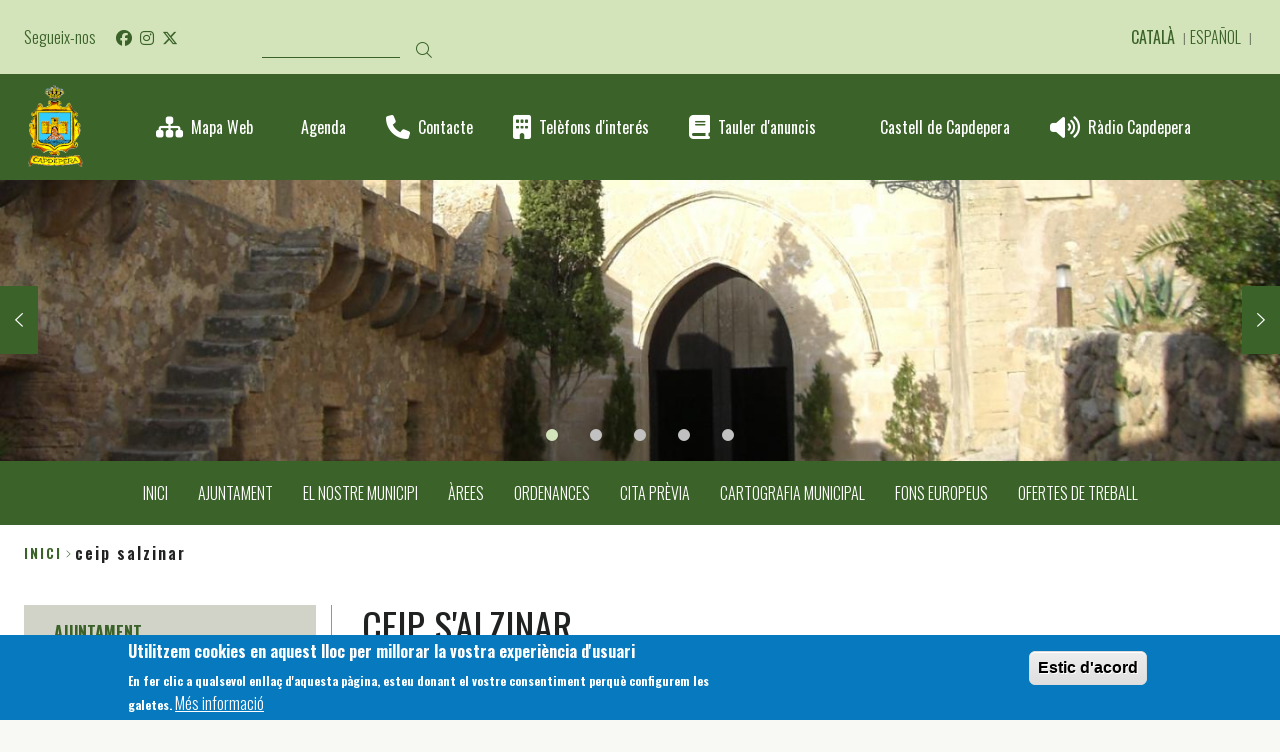

--- FILE ---
content_type: text/html; charset=UTF-8
request_url: https://ajcapdepera.net/ca/associacions-empreses-equipaments-i-installacions/ceip-salzinar
body_size: 11630
content:
<!DOCTYPE html>
<html lang="ca" dir="ltr" class="no-grid colors paleta_4">
  <head>
    <meta charset="utf-8" />
<noscript><style>form.antibot * :not(.antibot-message) { display: none !important; }</style>
</noscript><link rel="canonical" href="https://ajcapdepera.net/ca/associacions-empreses-equipaments-i-installacions/ceip-salzinar" />
<meta name="Generator" content="Drupal 10 (https://www.drupal.org)" />
<meta name="MobileOptimized" content="width" />
<meta name="HandheldFriendly" content="true" />
<meta name="viewport" content="width=device-width, initial-scale=1.0" />
<style>div#sliding-popup, div#sliding-popup .eu-cookie-withdraw-banner, .eu-cookie-withdraw-tab {background: #0779bf} div#sliding-popup.eu-cookie-withdraw-wrapper { background: transparent; } #sliding-popup h1, #sliding-popup h2, #sliding-popup h3, #sliding-popup p, #sliding-popup label, #sliding-popup div, .eu-cookie-compliance-more-button, .eu-cookie-compliance-secondary-button, .eu-cookie-withdraw-tab { color: #ffffff;} .eu-cookie-withdraw-tab { border-color: #ffffff;}</style>
<link rel="alternate" hreflang="ca" href="https://ajcapdepera.net/ca/associacions-empreses-equipaments-i-installacions/ceip-salzinar" />
<link rel="alternate" hreflang="es" href="https://ajcapdepera.net/es/asociaciones-empresas-equipamientos-e-instalaciones/ceip-salzinar" />
<link rel="alternate" hreflang="en" href="https://ajcapdepera.net/en/partnerships-companies-equipments-and-facilities/ceip-salzinar" />
<link rel="icon" href="/sites/cilma_capdepera/files/ES_CAPDEPERA_0.GIF" type="image/gif" />

    <title>CEIP s&#039;Alzinar | Ajuntament de Capdepera</title>
    <link rel="stylesheet" media="all" href="/libraries/drupal-superfish/css/superfish.css?t98wkd" />
<link rel="stylesheet" media="all" href="/themes/contrib/stable/css/core/components/progress.module.css?t98wkd" />
<link rel="stylesheet" media="all" href="/themes/contrib/stable/css/core/components/ajax-progress.module.css?t98wkd" />
<link rel="stylesheet" media="all" href="/themes/contrib/stable/css/system/components/align.module.css?t98wkd" />
<link rel="stylesheet" media="all" href="/themes/contrib/stable/css/system/components/fieldgroup.module.css?t98wkd" />
<link rel="stylesheet" media="all" href="/themes/contrib/stable/css/system/components/container-inline.module.css?t98wkd" />
<link rel="stylesheet" media="all" href="/themes/contrib/stable/css/system/components/clearfix.module.css?t98wkd" />
<link rel="stylesheet" media="all" href="/themes/contrib/stable/css/system/components/details.module.css?t98wkd" />
<link rel="stylesheet" media="all" href="/themes/contrib/stable/css/system/components/hidden.module.css?t98wkd" />
<link rel="stylesheet" media="all" href="/themes/contrib/stable/css/system/components/item-list.module.css?t98wkd" />
<link rel="stylesheet" media="all" href="/themes/contrib/stable/css/system/components/js.module.css?t98wkd" />
<link rel="stylesheet" media="all" href="/themes/contrib/stable/css/system/components/nowrap.module.css?t98wkd" />
<link rel="stylesheet" media="all" href="/themes/contrib/stable/css/system/components/position-container.module.css?t98wkd" />
<link rel="stylesheet" media="all" href="/themes/contrib/stable/css/system/components/reset-appearance.module.css?t98wkd" />
<link rel="stylesheet" media="all" href="/themes/contrib/stable/css/system/components/resize.module.css?t98wkd" />
<link rel="stylesheet" media="all" href="/themes/contrib/stable/css/system/components/system-status-counter.css?t98wkd" />
<link rel="stylesheet" media="all" href="/themes/contrib/stable/css/system/components/system-status-report-counters.css?t98wkd" />
<link rel="stylesheet" media="all" href="/themes/contrib/stable/css/system/components/system-status-report-general-info.css?t98wkd" />
<link rel="stylesheet" media="all" href="/themes/contrib/stable/css/system/components/tablesort.module.css?t98wkd" />
<link rel="stylesheet" media="all" href="/modules/contrib/geolocation/modules/geolocation_leaflet/css/geolocation-leaflet.css?t98wkd" />
<link rel="stylesheet" media="all" href="/modules/contrib/poll/css/poll.base.css?t98wkd" />
<link rel="stylesheet" media="all" href="/modules/contrib/poll/css/poll.theme.css?t98wkd" />
<link rel="stylesheet" media="all" href="//cdnjs.cloudflare.com/ajax/libs/font-awesome/6.6.0/css/all.min.css" />
<link rel="stylesheet" media="all" href="/themes/contrib/stable/css/views/views.module.css?t98wkd" />
<link rel="stylesheet" media="all" href="/modules/contrib/eu_cookie_compliance/css/eu_cookie_compliance.css?t98wkd" />
<link rel="stylesheet" media="all" href="/modules/contrib/calendar/css/calendar.css?t98wkd" />
<link rel="stylesheet" media="all" href="/modules/contrib/calendar/css/calendar_multiday.css?t98wkd" />
<link rel="stylesheet" media="all" href="/modules/contrib/geolocation/css/geolocation-map.css?t98wkd" />
<link rel="stylesheet" media="all" href="https://unpkg.com/leaflet@1.8.0/dist/leaflet.css" />
<link rel="stylesheet" media="all" href="//fonts.googleapis.com/icon?family=Material+Icons" />
<link rel="stylesheet" media="all" href="/modules/contrib/social_media_links/css/social_media_links.theme.css?t98wkd" />
<link rel="stylesheet" media="all" href="/themes/contrib/stable/css/core/assets/vendor/normalize-css/normalize.css?t98wkd" />
<link rel="stylesheet" media="all" href="/themes/contrib/stable/css/core/normalize-fixes.css?t98wkd" />
<link rel="stylesheet" media="all" href="/themes/contrib/classy/css/components/action-links.css?t98wkd" />
<link rel="stylesheet" media="all" href="/themes/contrib/classy/css/components/breadcrumb.css?t98wkd" />
<link rel="stylesheet" media="all" href="/themes/contrib/classy/css/components/button.css?t98wkd" />
<link rel="stylesheet" media="all" href="/themes/contrib/classy/css/components/collapse-processed.css?t98wkd" />
<link rel="stylesheet" media="all" href="/themes/contrib/classy/css/components/container-inline.css?t98wkd" />
<link rel="stylesheet" media="all" href="/themes/contrib/classy/css/components/details.css?t98wkd" />
<link rel="stylesheet" media="all" href="/themes/contrib/classy/css/components/exposed-filters.css?t98wkd" />
<link rel="stylesheet" media="all" href="/themes/contrib/classy/css/components/field.css?t98wkd" />
<link rel="stylesheet" media="all" href="/themes/contrib/classy/css/components/form.css?t98wkd" />
<link rel="stylesheet" media="all" href="/themes/contrib/classy/css/components/icons.css?t98wkd" />
<link rel="stylesheet" media="all" href="/themes/contrib/classy/css/components/inline-form.css?t98wkd" />
<link rel="stylesheet" media="all" href="/themes/contrib/classy/css/components/item-list.css?t98wkd" />
<link rel="stylesheet" media="all" href="/themes/contrib/classy/css/components/link.css?t98wkd" />
<link rel="stylesheet" media="all" href="/themes/contrib/classy/css/components/links.css?t98wkd" />
<link rel="stylesheet" media="all" href="/themes/contrib/classy/css/components/menu.css?t98wkd" />
<link rel="stylesheet" media="all" href="/themes/contrib/classy/css/components/more-link.css?t98wkd" />
<link rel="stylesheet" media="all" href="/themes/contrib/classy/css/components/pager.css?t98wkd" />
<link rel="stylesheet" media="all" href="/themes/contrib/classy/css/components/tabledrag.css?t98wkd" />
<link rel="stylesheet" media="all" href="/themes/contrib/classy/css/components/tableselect.css?t98wkd" />
<link rel="stylesheet" media="all" href="/themes/contrib/classy/css/components/tablesort.css?t98wkd" />
<link rel="stylesheet" media="all" href="/themes/contrib/classy/css/components/tabs.css?t98wkd" />
<link rel="stylesheet" media="all" href="/themes/contrib/classy/css/components/textarea.css?t98wkd" />
<link rel="stylesheet" media="all" href="/themes/contrib/classy/css/components/ui-dialog.css?t98wkd" />
<link rel="stylesheet" media="all" href="/themes/contrib/classy/css/components/messages.css?t98wkd" />
<link rel="stylesheet" media="all" href="/themes/contrib/classy/css/components/progress.css?t98wkd" />
<link rel="stylesheet" media="all" href="/themes/custom/da_vinci/css/main.css?t98wkd" />
<link rel="stylesheet" media="all" href="/themes/custom/home2/css/home2.css?t98wkd" />
<link rel="stylesheet" media="all" href="/sites/cilma_capdepera/files/color/home2-b9ffa634/colors.css?t98wkd" />
<link rel="stylesheet" media="all" href="/themes/custom/home2/css/themeoverrides.css?t98wkd" />
<link rel="stylesheet" media="all" href="/sites/cilma_capdepera/files/css_editor/home2.css?t98wkd" />

    <script type="application/json" data-drupal-selector="drupal-settings-json">{"path":{"baseUrl":"\/","pathPrefix":"ca\/","currentPath":"node\/10528","currentPathIsAdmin":false,"isFront":false,"currentLanguage":"ca"},"pluralDelimiter":"\u0003","suppressDeprecationErrors":true,"ajaxPageState":{"libraries":"[base64]","theme":"home2","theme_token":null},"ajaxTrustedUrl":{"\/ca\/cercar-contingut":true},"gtag":{"tagId":"G-3ZT8R38JNQ","consentMode":false,"otherIds":[],"events":[],"additionalConfigInfo":[]},"eu_cookie_compliance":{"cookie_policy_version":"1.0.0","popup_enabled":true,"popup_agreed_enabled":true,"popup_hide_agreed":true,"popup_clicking_confirmation":false,"popup_scrolling_confirmation":false,"popup_html_info":"\u003Cdiv aria-labelledby=\u0022popup-text\u0022  class=\u0022eu-cookie-compliance-banner eu-cookie-compliance-banner-info eu-cookie-compliance-banner--default\u0022\u003E\n  \u003Cdiv class=\u0022popup-content info eu-cookie-compliance-content\u0022\u003E\n        \u003Cdiv id=\u0022popup-text\u0022 class=\u0022eu-cookie-compliance-message\u0022 role=\u0022document\u0022\u003E\n      \u003Ch2\u003EUtilitzem cookies en aquest lloc per millorar la vostra experi\u00e8ncia d\u0027usuari\u003C\/h2\u003E\n\u003Cp\u003EEn fer clic a qualsevol enlla\u00e7 d\u0027aquesta p\u00e0gina, esteu donant el vostre consentiment perqu\u00e8 configurem les galetes.\u003C\/p\u003E\n              \u003Cbutton type=\u0022button\u0022 class=\u0022find-more-button eu-cookie-compliance-more-button\u0022\u003EM\u00e9s informaci\u00f3\u003C\/button\u003E\n          \u003C\/div\u003E\n\n    \n    \u003Cdiv id=\u0022popup-buttons\u0022 class=\u0022eu-cookie-compliance-buttons\u0022\u003E\n            \u003Cbutton type=\u0022button\u0022 class=\u0022agree-button eu-cookie-compliance-default-button\u0022\u003EEstic d\u0026#039;acord \u003C\/button\u003E\n          \u003C\/div\u003E\n  \u003C\/div\u003E\n\u003C\/div\u003E","use_mobile_message":false,"mobile_popup_html_info":"\u003Cdiv aria-labelledby=\u0022popup-text\u0022  class=\u0022eu-cookie-compliance-banner eu-cookie-compliance-banner-info eu-cookie-compliance-banner--default\u0022\u003E\n  \u003Cdiv class=\u0022popup-content info eu-cookie-compliance-content\u0022\u003E\n        \u003Cdiv id=\u0022popup-text\u0022 class=\u0022eu-cookie-compliance-message\u0022 role=\u0022document\u0022\u003E\n      \n              \u003Cbutton type=\u0022button\u0022 class=\u0022find-more-button eu-cookie-compliance-more-button\u0022\u003EM\u00e9s informaci\u00f3\u003C\/button\u003E\n          \u003C\/div\u003E\n\n    \n    \u003Cdiv id=\u0022popup-buttons\u0022 class=\u0022eu-cookie-compliance-buttons\u0022\u003E\n            \u003Cbutton type=\u0022button\u0022 class=\u0022agree-button eu-cookie-compliance-default-button\u0022\u003EEstic d\u0026#039;acord \u003C\/button\u003E\n          \u003C\/div\u003E\n  \u003C\/div\u003E\n\u003C\/div\u003E","mobile_breakpoint":768,"popup_html_agreed":"\u003Cdiv aria-labelledby=\u0022popup-text\u0022 class=\u0022eu-cookie-compliance-banner eu-cookie-compliance-banner-thank-you\u0022\u003E\n  \u003Cdiv class=\u0022popup-content agreed eu-cookie-compliance-content\u0022\u003E\n    \u003Cdiv id=\u0022popup-text\u0022 class=\u0022eu-cookie-compliance-message\u0022 role=\u0022document\u0022\u003E\n      \u003Ch2\u003EGr\u00e0cies per acceptar cookies\u003C\/h2\u003E\n\u003Cp\u003EAra podeu amagar aquest missatge o obtenir m\u00e9s informaci\u00f3 sobre les galetes.\u003C\/p\u003E\n    \u003C\/div\u003E\n    \u003Cdiv id=\u0022popup-buttons\u0022 class=\u0022eu-cookie-compliance-buttons\u0022\u003E\n      \u003Cbutton type=\u0022button\u0022 class=\u0022hide-popup-button eu-cookie-compliance-hide-button \u0022\u003EAmaga\u003C\/button\u003E\n              \u003Cbutton type=\u0022button\u0022 class=\u0022find-more-button eu-cookie-compliance-more-button-thank-you \u0022 \u003EM\u00e9s informaci\u00f3\u003C\/button\u003E\n          \u003C\/div\u003E\n  \u003C\/div\u003E\n\u003C\/div\u003E","popup_use_bare_css":false,"popup_height":"auto","popup_width":"100%","popup_delay":1000,"popup_link":"\/ca","popup_link_new_window":true,"popup_position":false,"fixed_top_position":true,"popup_language":"ca","store_consent":false,"better_support_for_screen_readers":false,"cookie_name":"","reload_page":false,"domain":"","domain_all_sites":false,"popup_eu_only":false,"popup_eu_only_js":false,"cookie_lifetime":100,"cookie_session":0,"set_cookie_session_zero_on_disagree":0,"disagree_do_not_show_popup":false,"method":"default","automatic_cookies_removal":true,"allowed_cookies":"","withdraw_markup":"\u003Cbutton type=\u0022button\u0022 class=\u0022eu-cookie-withdraw-tab\u0022\u003EPrivacy settings\u003C\/button\u003E\n\u003Cdiv aria-labelledby=\u0022popup-text\u0022 class=\u0022eu-cookie-withdraw-banner\u0022\u003E\n  \u003Cdiv class=\u0022popup-content info eu-cookie-compliance-content\u0022\u003E\n    \u003Cdiv id=\u0022popup-text\u0022 class=\u0022eu-cookie-compliance-message\u0022 role=\u0022document\u0022\u003E\n      \u003Ch2\u003EWe use cookies on this site to enhance your user experience\u003C\/h2\u003E\n\u003Cp\u003EYou have given your consent for us to set cookies.\u003C\/p\u003E\n    \u003C\/div\u003E\n    \u003Cdiv id=\u0022popup-buttons\u0022 class=\u0022eu-cookie-compliance-buttons\u0022\u003E\n      \u003Cbutton type=\u0022button\u0022 class=\u0022eu-cookie-withdraw-button \u0022\u003EWithdraw consent\u003C\/button\u003E\n    \u003C\/div\u003E\n  \u003C\/div\u003E\n\u003C\/div\u003E","withdraw_enabled":false,"reload_options":0,"reload_routes_list":"","withdraw_button_on_info_popup":false,"cookie_categories":[],"cookie_categories_details":[],"enable_save_preferences_button":true,"cookie_value_disagreed":"0","cookie_value_agreed_show_thank_you":"1","cookie_value_agreed":"2","containing_element":"body","settings_tab_enabled":false,"olivero_primary_button_classes":"","olivero_secondary_button_classes":"","close_button_action":"close_banner","open_by_default":true,"modules_allow_popup":true,"hide_the_banner":false,"geoip_match":true,"unverified_scripts":[]},"geolocation":{"maps":{"map-0-6971a6fce7980":{"map_center":{"fit_bounds":{"map_center_id":"fit_bounds","option_id":"fit_bounds","settings":{"min_zoom":null,"reset_zoom":true},"weight":-101}},"settings":{"leaflet_settings":{"map_features":{"leaflet_control_zoom":{"enabled":true,"weight":0,"settings":{"position":"topright"}},"leaflet_control_attribution":{"enabled":false,"settings":{"position":"topright","prefix":"Leaflet"},"weight":0},"leaflet_marker_popup":{"enabled":false,"weight":0,"settings":{"info_auto_display":false,"max_width":300,"min_width":50,"max_height":null,"auto_pan":true,"keep_in_view":false,"close_button":true,"auto_close":true,"close_on_escape_key":true,"class_name":""}},"leaflet_control_scale":{"weight":0,"settings":{"position":"topright","metric":true,"imperial":true},"enabled":false},"leaflet_tile_layer":{"weight":0,"settings":{"tile_layer_provider":"OpenStreetMap Mapnik","tile_provider_options":{"Thunderforest":{"apikey":""},"MapBox":{"accessToken":""},"HERE":{"app_id":"","app_code":""},"GeoportailFrance":{"apikey":""}}},"enabled":false},"leaflet_tile_layer_overlay":{"weight":0,"settings":{"tile_layer_overlay":"OpenInfraMap.Power"},"enabled":false},"leaflet_custom_tile_layer":{"weight":0,"settings":{"tile_layer_url":"\/\/{s}.tile.osm.org\/{z}\/{x}\/{y}.png","tile_layer_attribution":"\u0026copy; \u003Ca href=\u0022https:\/\/osm.org\/copyright\u0022\u003EOpenStreetMap\u003C\/a\u003E contributors","tile_layer_subdomains":"abc","tile_layer_zoom":18},"enabled":false},"leaflet_max_bounds":{"weight":0,"settings":{"north":null,"south":null,"east":null,"west":null},"enabled":false},"leaflet_marker_zoom_and_animate":{"weight":0,"settings":{"marker_zoom_anchor_id":""},"enabled":false},"geolocation_marker_scroll_to_id":{"weight":0,"settings":{"scroll_target_id":""},"enabled":false},"leaflet_marker_icon":{"weight":0,"settings":{"marker_shadow_path":"","marker_icon_path":"","icon_size":{"width":null,"height":null},"icon_anchor":{"x":null,"y":null},"popup_anchor":{"x":0,"y":0},"shadow_size":{"width":null,"height":null},"shadow_anchor":{"x":null,"y":null}},"enabled":false},"leaflet_marker_clusterer":{"weight":0,"settings":{"cluster_settings":{"show_coverage_on_hover":true,"zoom_to_bounds_on_click":true},"disable_clustering_at_zoom":0,"custom_marker_settings":""},"enabled":false},"leaflet_control_layer":{"weight":0,"settings":{"position":"topright","default_label":"Default","tile_layer_providers":{"OpenStreetMap":{"OpenStreetMap Mapnik":{"checkbox":false,"label":""},"OpenStreetMap BlackAndWhite":{"checkbox":false,"label":""},"OpenStreetMap DE":{"checkbox":false,"label":""},"OpenStreetMap CH":{"checkbox":false,"label":""},"OpenStreetMap France":{"checkbox":false,"label":""},"OpenStreetMap HOT":{"checkbox":false,"label":""},"OpenStreetMap BZH":{"checkbox":false,"label":""}},"OpenTopoMap":{"OpenTopoMap":{"checkbox":false,"label":""}},"Thunderforest":{"Thunderforest OpenCycleMap":{"checkbox":false,"label":""},"Thunderforest Transport":{"checkbox":false,"label":""},"Thunderforest TransportDark":{"checkbox":false,"label":""},"Thunderforest SpinalMap":{"checkbox":false,"label":""},"Thunderforest Landscape":{"checkbox":false,"label":""},"Thunderforest Outdoors":{"checkbox":false,"label":""},"Thunderforest Pioneer":{"checkbox":false,"label":""}},"OpenMapSurfer":{"OpenMapSurfer Roads":{"checkbox":false,"label":""},"OpenMapSurfer Grayscale":{"checkbox":false,"label":""}},"Hydda":{"Hydda Full":{"checkbox":false,"label":""},"Hydda Base":{"checkbox":false,"label":""}},"MapBox":{"MapBox":{"checkbox":false,"label":""}},"Stamen":{"Stamen Toner":{"checkbox":false,"label":""},"Stamen TonerBackground":{"checkbox":false,"label":""},"Stamen TonerLite":{"checkbox":false,"label":""},"Stamen Watercolor":{"checkbox":false,"label":""},"Stamen Terrain":{"checkbox":false,"label":""},"Stamen TerrainBackground":{"checkbox":false,"label":""},"Stamen TopOSMRelief":{"checkbox":false,"label":""}},"Esri":{"Esri WorldStreetMap":{"checkbox":false,"label":""},"Esri DeLorme":{"checkbox":false,"label":""},"Esri WorldTopoMap":{"checkbox":false,"label":""},"Esri WorldImagery":{"checkbox":false,"label":""},"Esri WorldTerrain":{"checkbox":false,"label":""},"Esri WorldShadedRelief":{"checkbox":false,"label":""},"Esri WorldPhysical":{"checkbox":false,"label":""},"Esri OceanBasemap":{"checkbox":false,"label":""},"Esri NatGeoWorldMap":{"checkbox":false,"label":""},"Esri WorldGrayCanvas":{"checkbox":false,"label":""}},"HERE":{"HERE normalDay":{"checkbox":false,"label":""},"HERE normalDayCustom":{"checkbox":false,"label":""},"HERE normalDayGrey":{"checkbox":false,"label":""},"HERE normalDayMobile":{"checkbox":false,"label":""},"HERE normalDayGreyMobile":{"checkbox":false,"label":""},"HERE normalDayTransit":{"checkbox":false,"label":""},"HERE normalDayTransitMobile":{"checkbox":false,"label":""},"HERE normalNight":{"checkbox":false,"label":""},"HERE normalNightMobile":{"checkbox":false,"label":""},"HERE normalNightGrey":{"checkbox":false,"label":""},"HERE normalNightGreyMobile":{"checkbox":false,"label":""},"HERE normalNightTransit":{"checkbox":false,"label":""},"HERE normalNightTransitMobile":{"checkbox":false,"label":""},"HERE redcuedDay":{"checkbox":false,"label":""},"HERE redcuedNight":{"checkbox":false,"label":""},"HERE basicMap":{"checkbox":false,"label":""},"HERE mapLabels":{"checkbox":false,"label":""},"HERE trafficFlow":{"checkbox":false,"label":""},"HERE carnavDayGrey":{"checkbox":false,"label":""},"HERE hybridDayMobile":{"checkbox":false,"label":""},"HERE hybridDayTransit":{"checkbox":false,"label":""},"HERE hybridDayGrey":{"checkbox":false,"label":""},"HERE pedestrianDay":{"checkbox":false,"label":""},"HERE pedestrianNight":{"checkbox":false,"label":""},"HERE satelliteDay":{"checkbox":false,"label":""},"HERE terrainDay":{"checkbox":false,"label":""},"HERE terrainDayMobile":{"checkbox":false,"label":""}},"FreeMapSK":{"FreeMapSK":{"checkbox":false,"label":""}},"MtbMap":{"MtbMap":{"checkbox":false,"label":""}},"CartoDB":{"CartoDB Positron":{"checkbox":false,"label":""},"CartoDB PositronNoLabels":{"checkbox":false,"label":""},"CartoDB PositronOnlyLabels":{"checkbox":false,"label":""},"CartoDB DarkMatter":{"checkbox":false,"label":""},"CartoDB DarkMatterNoLabels":{"checkbox":false,"label":""},"CartoDB DarkMatterOnlyLabels":{"checkbox":false,"label":""},"CartoDB Voyager":{"checkbox":false,"label":""},"CartoDB VoyagerNoLabels":{"checkbox":false,"label":""},"CartoDB VoyagerOnlyLabels":{"checkbox":false,"label":""},"CartoDB VoyagerLabelsUnder":{"checkbox":false,"label":""}},"HikeBike":{"HikeBike":{"checkbox":false,"label":""},"HikeBike HillShading":{"checkbox":false,"label":""}},"BasemapAT":{"BasemapAT basemap":{"checkbox":false,"label":""},"BasemapAT grau":{"checkbox":false,"label":""},"BasemapAT overlay":{"checkbox":false,"label":""},"BasemapAT highdpi":{"checkbox":false,"label":""},"BasemapAT orthofoto":{"checkbox":false,"label":""}},"NLS":{"NLS":{"checkbox":false,"label":""}},"Wikimedia":{"Wikimedia":{"checkbox":false,"label":""}},"GeoportailFrance":{"GeoportailFrance parcels":{"checkbox":false,"label":""},"GeoportailFrance ignMaps":{"checkbox":false,"label":""},"GeoportailFrance maps":{"checkbox":false,"label":""},"GeoportailFrance orthos":{"checkbox":false,"label":""}}},"tile_providers_options":{"Thunderforest":{"apikey":""},"MapBox":{"accessToken":""},"HERE":{"app_id":"","app_code":""},"GeoportailFrance":{"apikey":""}}},"enabled":false},"leaflet_control_recenter":{"weight":0,"settings":{"position":"topright"},"enabled":false},"leaflet_control_locate":{"weight":0,"settings":{"position":"topright"},"enabled":false},"leaflet_control_geocoder":{"weight":0,"settings":{"position":"topright","geocoder":"google_geocoding_api","settings":{"label":"Adre\u00e7a","description":"Enter an address to be localized."}},"enabled":false},"leaflet_control_fullscreen":{"weight":0,"settings":{"position":"topright"},"enabled":false},"leaflet_gesture_handling":{"weight":0,"enabled":false},"geolocation_shapes":{"weight":0,"settings":{"remove_markers":false,"polyline":true,"polyline_title":"","strokeColor":"#FF0000","strokeOpacity":0.8,"strokeWidth":"2","polygon":false,"polygon_title":"","fillColor":"#FF0000","fillOpacity":0.35},"enabled":false},"leaflet_disable_user_interaction":{"weight":0,"enabled":false},"leaflet_client_location_indicator":{"weight":0,"enabled":false},"leaflet_wms":{"weight":0,"settings":{"url":"","version":"1.1.1","layers":"","styles":"","srs":"","format":"image\/jpeg","transparent":false,"identify":false},"enabled":false}},"zoom":16,"height":"400px","width":"100%","minZoom":11,"maxZoom":18,"crs":"EPSG3857","preferCanvas":false,"zoomSnap":1,"zoomDelta":1,"trackResize":true,"boxZoom":true,"doubleClickZoom":true,"dragging":true,"zoomAnimation":true,"zoomAnimationThreshold":4,"fadeAnimation":true,"markerZoomAnimation":true,"inertia":false,"inertiaDeceleration":3000,"easeLinearity":0.2,"worldCopyJump":false,"maxBoundsViscosity":0,"keyboard":true,"keyboardPanDelta":80,"scrollWheelZoom":true,"wheelDebounceTime":40,"wheelPxPerZoomLevel":60,"tap":true,"tapTolerance":15,"touchZoom":true,"bounceAtZoomLimits":true}},"leaflet_control_zoom":{"enable":true,"position":"topright"}}}},"superfish":{"superfish-main-menu-home-2":{"id":"superfish-main-menu-home-2","sf":{"animation":{"opacity":"show","height":"show"},"speed":"fast","autoArrows":false,"dropShadows":true},"plugins":{"supposition":true,"supersubs":true}}},"user":{"uid":0,"permissionsHash":"e98ede9248d45da464d4b4970f09938c91806741894c950df51b908009b76881"}}</script>
<script src="/core/assets/vendor/modernizr/modernizr.min.js?v=3.11.7"></script>
<script src="/core/assets/vendor/jquery/jquery.min.js?v=3.7.1"></script>
<script src="/sites/cilma_capdepera/files/languages/ca_aWbHzh16K__Jesycs5XycKAnmKzW53-IHnAc_e-7x6c.js?t98wkd"></script>
<script src="/core/misc/drupalSettingsLoader.js?v=10.5.8"></script>
<script src="/core/misc/drupal.js?v=10.5.8"></script>
<script src="/core/misc/drupal.init.js?v=10.5.8"></script>
<script src="https://cdnjs.cloudflare.com/ajax/libs/bodymovin/5.12.2/lottie.min.js"></script>
<script src="/themes/custom/da_vinci/js/da-vinci.js?t98wkd"></script>
<script src="https://unpkg.com/leaflet@1.8.0/dist/leaflet.js"></script>
<script src="/modules/contrib/google_tag/js/gtag.js?t98wkd"></script>
<script src="/themes/custom/home2/js/vendors/slick.min.js?t98wkd"></script>
<script src="/themes/custom/home2/js/home2.js?t98wkd"></script>
<script src="/themes/custom/home2/js/social-sharing.js?t98wkd"></script>
<script src="/themes/custom/home2/js/featured-home.js?t98wkd"></script>
<script src="/themes/custom/home2/js/slider-home.js?t98wkd"></script>
<script src="/themes/custom/home2/js/sitemap.js?t98wkd"></script>
<script src="/themes/custom/home2/js/custom.js?t98wkd"></script>

  </head>
  <body class="layout-no-sidebars page-node-10528 path-node page-node-type-partnership-company-equipment-or">
        <a href="#main-content" class="visually-hidden focusable skip-link">
      Vés al contingut
    </a>
    
      <div class="dialog-off-canvas-main-canvas" data-off-canvas-main-canvas>
    <div class="layout-container ajuntamentdecapdepera">

  
    <header class="header-area" aria-label="Site header">

              <div class="header-area__top-bar">
              <div class="region region-top-bar">
    <div id="block-system-branding-home2-mobile" class="clearfix block-system-branding-home2-mobile block block-system block-system-branding-block">
  
    
        <a href="/ca" rel="home" class="site-logo">
      <img src="/sites/cilma_capdepera/files/ES_CAPDEPERA.GIF" alt="Inici" />
    </a>
      </div><div id="block-social-media-home2-desk" class="block-social-media-links block-social-media-home2-desk block block-social-media-links-block">
  
      <h2>Segueix-nos</h2>
    
      

<ul class="social-media-links--platforms platforms inline horizontal">
      <li>
      <a class="social-media-link-icon--facebook" href="https://www.facebook.com/ajcapdepera/"  >
        <span class='fab fa-facebook fa-2x'></span>
      </a>

          </li>
      <li>
      <a class="social-media-link-icon--instagram" href="https://www.instagram.com/ajcapdepera"  >
        <span class='fab fa-instagram fa-2x'></span>
      </a>

          </li>
      <li>
      <a class="social-media-link-icon--twitter" href="https://x.com/ajcapdepera"  >
        <span class='fab fa-x-twitter fa-2x'></span>
      </a>

          </li>
  </ul>

  </div><div class="search-block-form block-search-form-home2-desk block block-search container-inline" data-drupal-selector="search-block-form" id="block-search-form-home2-desk" role="search">
  
    
      <form action="/ca/cercar-contingut" method="get" id="search-block-form" accept-charset="UTF-8">
  <div class="js-form-item form-item js-form-type-search form-type-search js-form-item-keys form-item-keys form-no-label">
      <label for="edit-keys" class="visually-hidden">Cerca</label>
        <input title="Introduïu els termes que voleu cercar." data-drupal-selector="edit-keys" type="search" id="edit-keys" name="keys" value="" size="15" maxlength="128" class="form-search" />

        </div>
<div data-drupal-selector="edit-actions" class="form-actions js-form-wrapper form-wrapper" id="edit-actions"><input class="search-form__submit button js-form-submit form-submit" data-drupal-selector="edit-submit" type="submit" id="edit-submit" value="Cerca" />
</div>

</form>

  </div>
<div class="language-switcher-language-url block-language-switcher-home2-desk block block-language block-language-blocklanguage-interface" id="block-language-switcher-home2-desk" role="navigation">
  
    
      <ul class="links"><li hreflang="ca" data-drupal-link-system-path="node/10528" class="ca is-active" aria-current="page"><a href="/ca/associacions-empreses-equipaments-i-installacions/ceip-salzinar" class="language-link is-active" hreflang="ca" data-drupal-link-system-path="node/10528" aria-current="page">Català</a></li><li hreflang="es" data-drupal-link-system-path="node/10528" class="es"><a href="/es/asociaciones-empresas-equipamientos-e-instalaciones/ceip-salzinar" class="language-link" hreflang="es" data-drupal-link-system-path="node/10528">Español</a></li><li hreflang="en" data-drupal-link-system-path="node/10528" class="en"><a href="/en/partnerships-companies-equipments-and-facilities/ceip-salzinar" class="language-link" hreflang="en" data-drupal-link-system-path="node/10528">English</a></li></ul>
  </div>
  </div>

        </div>
      
              <div class="header-area__header">
              <div class="region region-header">
    <div id="block-system-branding-home2-desk" class="clearfix block-system-branding-home2-desk block block-system block-system-branding-block">
  
    
        <a href="/ca" rel="home" class="site-logo">
      <img src="/sites/cilma_capdepera/files/ES_CAPDEPERA.GIF" alt="Inici" />
    </a>
      </div><div class="views-element-container block-views-block-direct-links-with-icons-home-2-block-1 block block-views block-views-blockdirect-links-with-icons-home-2-block-1" id="block-views-block-direct-links-with-icons-home-2-block-1">
  
    
      <div><div class="view view-direct-links-with-icons-home-2 view-id-direct_links_with_icons_home_2 view-display-id-block_1 js-view-dom-id-675a795699772fe7257a01774aa8b10098466fc70ae402a102acdd4e60433aea">
  
    
      
      <div class="view-content">
          <div class="views-view-grid horizontal cols-1 clearfix">
            <div class="views-row clearfix row-1">
                  <div class="views-col col-1" style="width: 100%;"><div class="views-field views-field-field-font-awesome"><div class="field-content"><i class="fa fa-sitemap" aria-hidden="true"></i>
</div></div><div class="views-field views-field-field-title"><div class="field-content"><a href="/ca/sitemap">Mapa Web</a></div></div></div>
              </div>
          <div class="views-row clearfix row-2">
                  <div class="views-col col-1" style="width: 100%;"><div class="views-field views-field-field-font-awesome"><div class="field-content"><i class="fa fa-calendar-o"></i>
</div></div><div class="views-field views-field-field-title"><div class="field-content"><a href="/eventos">Agenda</a></div></div></div>
              </div>
          <div class="views-row clearfix row-3">
                  <div class="views-col col-1" style="width: 100%;"><div class="views-field views-field-field-font-awesome"><div class="field-content"><i class="fa fa-phone" aria-hidden="true"></i>
</div></div><div class="views-field views-field-field-title"><div class="field-content"><a href="/ca/contacta-amb-nosaltres">Contacte</a></div></div></div>
              </div>
          <div class="views-row clearfix row-4">
                  <div class="views-col col-1" style="width: 100%;"><div class="views-field views-field-field-font-awesome"><div class="field-content"><i class="fa fa-building" aria-hidden="true"></i>
</div></div><div class="views-field views-field-field-title"><div class="field-content"><a href="/ca/associacions-empreses-equipaments-i-instal%C2%B7lacions">Telèfons d'interés</a></div></div></div>
              </div>
          <div class="views-row clearfix row-5">
                  <div class="views-col col-1" style="width: 100%;"><div class="views-field views-field-field-font-awesome"><div class="field-content"><i class="fa fa-book" aria-hidden="true"></i>
</div></div><div class="views-field views-field-field-title"><div class="field-content"><a href="https://ajcapdepera.sedelectronica.es/board" target="_blank">Tauler d'anuncis</a></div></div></div>
              </div>
          <div class="views-row clearfix row-6">
                  <div class="views-col col-1" style="width: 100%;"><div class="views-field views-field-field-font-awesome"><div class="field-content"><i class="fab fa-fort-awesome"></i>
</div></div><div class="views-field views-field-field-title"><div class="field-content"><a href="http://www.capdeperacastell.com/" target="_blank">Castell de Capdepera</a></div></div></div>
              </div>
          <div class="views-row clearfix row-7">
                  <div class="views-col col-1" style="width: 100%;"><div class="views-field views-field-field-font-awesome"><div class="field-content"><i class="fa fa-volume-up"></i>
</div></div><div class="views-field views-field-field-title"><div class="field-content"><a href="https://stream.recasound.es/proxy/capdeperaradio/stream" target="_blank">Ràdio Capdepera</a></div></div></div>
              </div>
      </div>

    </div>
  
          </div>
</div>

  </div>
  </div>

        </div>
      
    </header>
  
  
      <div class="highlighted-area">
        <div class="region region-highlighted">
    <div class="views-element-container block-views-block-slider-home-2-block-1 block block-views block-views-blockslider-home-2-block-1" id="block-views-block-slider-home-2-block-1">
  
    
      <div><div class="view view-slider-home-2 view-id-slider_home_2 view-display-id-block_1 js-view-dom-id-7ef5016ac5d23077d55bf77775403ddea660db7d970b5780257855888254588f">
  
    
      
      <div class="view-content">
          <div class="views-row">
            <div class="field field--name-field-background-image field--type-image field--label-hidden field__item">  <img loading="lazy" src="/sites/cilma_capdepera/files/styles/image_style_cinemascope_132_29_1440x316/public/2020-06/CIMG3613Slider1.jpeg?itok=O2_OdQTG" width="1440" height="316" alt="Slider 1" class="image-style-image-style-cinemascope-132-29-1440x316" />


</div>
      </div>
    <div class="views-row">
            <div class="field field--name-field-background-image field--type-image field--label-hidden field__item">  <img loading="lazy" src="/sites/cilma_capdepera/files/styles/image_style_cinemascope_132_29_1440x316/public/2020-06/CIMG3599Slider2.jpeg?itok=A9znAU5v" width="1440" height="316" alt="Slider 2 - home 2" class="image-style-image-style-cinemascope-132-29-1440x316" />


</div>
      </div>
    <div class="views-row">
            <div class="field field--name-field-background-image field--type-image field--label-hidden field__item">  <img loading="lazy" src="/sites/cilma_capdepera/files/styles/image_style_cinemascope_132_29_1440x316/public/2020-06/CIMG3625Slider3.jpeg?itok=OBuXiUU5" width="1440" height="316" alt="Slider 3 - home 2" class="image-style-image-style-cinemascope-132-29-1440x316" />


</div>
      </div>
    <div class="views-row">
            <div class="field field--name-field-background-image field--type-image field--label-hidden field__item">  <img loading="lazy" src="/sites/cilma_capdepera/files/styles/image_style_cinemascope_132_29_1440x316/public/2020-06/DSC_0929Slider4.jpeg?itok=opV-co8n" width="1440" height="316" alt="Slider 4" class="image-style-image-style-cinemascope-132-29-1440x316" />


</div>
      </div>
    <div class="views-row">
            <div class="field field--name-field-background-image field--type-image field--label-hidden field__item">  <img loading="lazy" src="/sites/cilma_capdepera/files/styles/image_style_cinemascope_132_29_1440x316/public/2020-06/Slider%205.jpg?itok=NANDdCcD" width="1440" height="316" alt="Slider 0" class="image-style-image-style-cinemascope-132-29-1440x316" />


</div>
      </div>

    </div>
  
          </div>
</div>

  </div><div id="block-mainmenuhome2" class="block-mainmenuhome2 block block-superfish block-superfishmain-menu---home-2">
  
    
      
<ul id="superfish-main-menu-home-2" class="menu sf-menu sf-main-menu---home-2 sf-horizontal sf-style-none" role="menu" aria-label="Menú">
  

  
  <li id="main-menu-home-2-menu-link-contentc4830fa1-e3a0-4e43-a931-0191fae01df1" class="sf-depth-1 sf-no-children sf-first" role="none">
    
          <a href="/ca" class="sf-depth-1" role="menuitem">INICI</a>
    
    
    
    
      </li>


            
  <li id="main-menu-home-2-menu-link-content6860c8bf-560e-4360-88f8-351df1e7a496" class="sf-depth-1 menuparent" role="none">
    
          <a href="/ca/ajuntament-de-capdepera" class="sf-depth-1 menuparent" role="menuitem" aria-haspopup="true" aria-expanded="false">AJUNTAMENT</a>
    
          <ul class="sf-multicolumn" role="menu">
      <li class="sf-multicolumn-wrapper " role="none">
    
    
              <ol role="menu">
      
      

  
  <li id="main-menu-home-2-menu-link-content567ab07d-4318-4151-a8ff-8352fbd4c87f" class="sf-depth-2 sf-no-children sf-first" role="none">
    
          <a href="/ca/benvinguts-al-web-de-lajuntament-de-capdepera" class="sf-depth-2" role="menuitem">La Batlessa</a>
    
    
    
    
      </li>


  
  <li id="main-menu-home-2-menu-link-contentfe371afe-6d68-4a7b-867a-835abf271cd6" class="sf-depth-2 sf-no-children" role="none">
    
          <a href="/ca/portal-de-transparencia" class="sf-depth-2" role="menuitem">Portal de Transparència</a>
    
    
    
    
      </li>


  
  <li id="main-menu-home-2-menu-link-contentb4197275-957e-4cae-bb94-ca3bb5edefc8" class="sf-depth-2 sf-no-children" role="none">
    
          <a href="/ca/equip-govern" class="sf-depth-2" role="menuitem">Equip de Govern</a>
    
    
    
    
      </li>


  
  <li id="main-menu-home-2-menu-link-contentbec4bd43-d21c-4db0-a704-27413b9b9019" class="sf-depth-2 sf-no-children" role="none">
    
          <a href="/ca/ple-municipal" class="sf-depth-2" role="menuitem">Ple municipal</a>
    
    
    
    
      </li>


  
  <li id="main-menu-home-2-menu-link-content75ba0b65-b50d-41d0-abb9-abf590496996" class="sf-depth-2 sf-no-children" role="none">
    
          <a href="/ca/pla-de-mesures-antifrau" class="sf-depth-2" role="menuitem">Pla de mesures antifrau</a>
    
    
    
    
      </li>



              </ol>
      
    
          </li>
      </ul>
    
      </li>


            
  <li id="main-menu-home-2-menu-link-contentf1c6452a-b117-4c0d-a02c-b06ac8f47a1f" class="sf-depth-1 menuparent" role="none">
    
          <a href="/ca/municipi" class="sf-depth-1 menuparent" role="menuitem" aria-haspopup="true" aria-expanded="false">EL NOSTRE MUNICIPI</a>
    
          <ul class="sf-multicolumn" role="menu">
      <li class="sf-multicolumn-wrapper " role="none">
    
    
              <ol role="menu">
      
      

  
  <li id="main-menu-home-2-menu-link-content69ab6583-6e27-480b-a7ed-25131d37b9be" class="sf-depth-2 sf-no-children sf-first" role="none">
    
          <a href="/ca/historia" class="sf-depth-2" role="menuitem">Història</a>
    
    
    
    
      </li>


  
  <li id="main-menu-home-2-menu-link-content5411afec-e601-4e2a-bdef-35379b11d5ab" class="sf-depth-2 sf-no-children" role="none">
    
          <a href="/ca/fires-i-festes" class="sf-depth-2" role="menuitem">Fires i festes</a>
    
    
    
    
      </li>


  
  <li id="main-menu-home-2-menu-link-content3656d687-56a1-4db5-be4b-8d1cbc48b0d7" class="sf-depth-2 sf-no-children" role="none">
    
          <a href="/ca/llocs-dinteres" class="sf-depth-2" role="menuitem">Llocs d&#039;interès</a>
    
    
    
    
      </li>


  
  <li id="main-menu-home-2-menu-link-contenteac60bb6-b51d-48bd-8cf6-146a4377beb8" class="sf-depth-2 sf-no-children" role="none">
    
          <a href="/ca/excursions-guiades-pel-municipi" class="sf-depth-2" role="menuitem">Excursions</a>
    
    
    
    
      </li>


  
  <li id="main-menu-home-2-menu-link-content261956ea-2e9e-4520-8bde-037d620e6335" class="sf-depth-2 sf-no-children" role="none">
    
          <a href="https://ide.idelma.cat/ide_capdepera" title="Visor Ide" class="sf-depth-2 sf-external" role="menuitem" target="_blank">Cartografia municipal</a>
    
    
    
    
      </li>



              </ol>
      
    
          </li>
      </ul>
    
      </li>


            
  <li id="main-menu-home-2-menu-link-contentc24eac45-56a2-4da8-95af-c973ece8f9e8" class="sf-depth-1 menuparent" role="none">
    
          <a href="/ca/serveis-municipals" class="sf-depth-1 menuparent" role="menuitem" aria-haspopup="true" aria-expanded="false">ÀREES</a>
    
          <ul class="sf-multicolumn" role="menu">
      <li class="sf-multicolumn-wrapper " role="none">
    
    
              <ol role="menu">
      
      

                      
  <li id="main-menu-home-2-menu-link-contentae953705-19a2-48a1-b524-c0257284d7e3" class="sf-depth-2 sf-multicolumn-column menuparent sf-first" role="none">
        <div class="sf-multicolumn-column">
    
          <a href="/ca/arxiu-municipal" class="sf-depth-2 menuparent" role="menuitem" aria-haspopup="true" aria-expanded="false">Arxiu municipal</a>
    
    
    
              <ol role="menu">
      
      

  
  <li id="main-menu-home-2-menu-link-contentc563a014-684b-4319-bc44-1131749ad119" class="sf-depth-3 sf-no-children sf-first" role="none">
    
          <a href="/ca/centre-can-melis" class="sf-depth-3" role="menuitem">Casal Can Melis</a>
    
    
    
    
      </li>


  
  <li id="main-menu-home-2-menu-link-content86eb3682-2ada-4cae-9056-5abc1d44017e" class="sf-depth-3 sf-no-children" role="none">
    
          <a href="/ca/arxiu-municipal" class="sf-depth-3" role="menuitem">Arxiu municipal</a>
    
    
    
    
      </li>


  
  <li id="main-menu-home-2-menu-link-content95e6f2fe-bcc5-4572-8c82-3ed1da66f5e6" class="sf-depth-3 sf-no-children" role="none">
    
          <a href="/ca/patrimoni" class="sf-depth-3" role="menuitem">Patrimoni</a>
    
    
    
    
      </li>


  
  <li id="main-menu-home-2-menu-link-content4e8afacf-e4ca-417d-9824-ab30913d7afc" class="sf-depth-3 sf-no-children sf-last" role="none">
    
          <a href="/ca/fundacio-patronat-del-castell" class="sf-depth-3" role="menuitem">Castell</a>
    
    
    
    
      </li>



              </ol>
      
    
    
        </div>
      </li>


                      
  <li id="main-menu-home-2-menu-link-content08f3677d-231d-4d7d-9ee9-079636737973" class="sf-depth-2 sf-multicolumn-column menuparent" role="none">
        <div class="sf-multicolumn-column">
    
          <a href="/ca/biblioteques" class="sf-depth-2 menuparent" role="menuitem" aria-haspopup="true" aria-expanded="false">Cultura</a>
    
    
    
              <ol role="menu">
      
      

  
  <li id="main-menu-home-2-menu-link-content087849c6-a277-4f8e-8698-b4660905e20b" class="sf-depth-3 sf-no-children sf-first" role="none">
    
          <a href="/ca/biblioteques" class="sf-depth-3" role="menuitem">Biblioteques</a>
    
    
    
    
      </li>


  
  <li id="main-menu-home-2-menu-link-content678ff0a4-58ac-4cd3-8338-ce7d08088c44" class="sf-depth-3 sf-no-children" role="none">
    
          <a href="/ca/servei-dassessorament-linguistic" class="sf-depth-3" role="menuitem">SAL</a>
    
    
    
    
      </li>


  
  <li id="main-menu-home-2-menu-link-content3b07f4ee-468a-4bbe-bd22-006a12314445" class="sf-depth-3 sf-no-children sf-last" role="none">
    
          <a href="/ca/promocio-cultural" class="sf-depth-3" role="menuitem">Promoció cultural</a>
    
    
    
    
      </li>



              </ol>
      
    
    
        </div>
      </li>


                      
  <li id="main-menu-home-2-menu-link-contentf71bfd68-74bd-4f95-adee-b65d09e2f92e" class="sf-depth-2 sf-multicolumn-column menuparent" role="none">
        <div class="sf-multicolumn-column">
    
          <a href="/ca/escola-de-musica" class="sf-depth-2 menuparent" role="menuitem" aria-haspopup="true" aria-expanded="false">Educació</a>
    
    
    
              <ol role="menu">
      
      

  
  <li id="main-menu-home-2-menu-link-content68c9392c-7f1d-4eb6-a8bc-46f279ca8453" class="sf-depth-3 sf-no-children sf-first" role="none">
    
          <a href="/ca/escola-de-musica" class="sf-depth-3" role="menuitem">Escola de música</a>
    
    
    
    
      </li>


  
  <li id="main-menu-home-2-menu-link-content0a6f8c55-1f79-4c54-8414-cbb1eacfe441" class="sf-depth-3 sf-no-children" role="none">
    
          <a href="/ca/escola-dadults" class="sf-depth-3" role="menuitem">Escola d&#039;Adults</a>
    
    
    
    
      </li>


  
  <li id="main-menu-home-2-menu-link-content1fff68a5-ee72-4a9f-b815-1525ec4dcc1f" class="sf-depth-3 sf-no-children sf-last" role="none">
    
          <a href="/ca/centres-educatius" class="sf-depth-3" role="menuitem">Centres educatius</a>
    
    
    
    
      </li>



              </ol>
      
    
    
        </div>
      </li>


                      
  <li id="main-menu-home-2-menu-link-contentde1266cc-4439-4aaf-bb82-50dae8d623e4" class="sf-depth-2 sf-multicolumn-column menuparent" role="none">
        <div class="sf-multicolumn-column">
    
          <a href="/ca/servei-municipal-desports" class="sf-depth-2 menuparent" role="menuitem" aria-haspopup="true" aria-expanded="false">Esports</a>
    
    
    
              <ol role="menu">
      
      

  
  <li id="main-menu-home-2-menu-link-contentf7db6a2f-5292-47db-945d-e47cce14d5b3" class="sf-depth-3 sf-no-children sf-first sf-last" role="none">
    
          <a href="/ca/servei-municipal-desports" class="sf-depth-3" role="menuitem">Servei municipal d&#039;esports</a>
    
    
    
    
      </li>



              </ol>
      
    
    
        </div>
      </li>


                      
  <li id="main-menu-home-2-menu-link-content591ef408-d574-4289-8a7d-9be623f30a44" class="sf-depth-2 sf-multicolumn-column menuparent" role="none">
        <div class="sf-multicolumn-column">
    
          <a href="/ca/mercat-medieval" class="sf-depth-2 menuparent" role="menuitem" aria-haspopup="true" aria-expanded="false">Fires i festes</a>
    
    
    
              <ol role="menu">
      
      

  
  <li id="main-menu-home-2-menu-link-content78a4cf69-93a7-43b9-807d-bd0c10a3f688" class="sf-depth-3 sf-no-children sf-first" role="none">
    
          <a href="/ca/mercat-medieval" class="sf-depth-3" role="menuitem">Mercat medieval</a>
    
    
    
    
      </li>


  
  <li id="main-menu-home-2-menu-link-content25429ed0-f70f-41c9-bde6-ea95a4142d18" class="sf-depth-3 sf-no-children" role="none">
    
          <a href="/ca/festes-populars" class="sf-depth-3" role="menuitem">Festes populars</a>
    
    
    
    
      </li>


  
  <li id="main-menu-home-2-menu-link-content033da118-48b6-4406-bab0-84481517a4ab" class="sf-depth-3 sf-no-children sf-last" role="none">
    
          <a href="/ca/fira-de-la-llampuga" class="sf-depth-3" role="menuitem">Fira de la llampuga</a>
    
    
    
    
      </li>



              </ol>
      
    
    
        </div>
      </li>


                      
  <li id="main-menu-home-2-menu-link-contente87c4df4-6c8a-46cc-bf37-798fac01b66b" class="sf-depth-2 sf-multicolumn-column menuparent" role="none">
        <div class="sf-multicolumn-column">
    
          <a href="/ca/medi-ambient" class="sf-depth-2 menuparent" role="menuitem" aria-haspopup="true" aria-expanded="false">Gestió del Territori</a>
    
    
    
              <ol role="menu">
      
      

  
  <li id="main-menu-home-2-menu-link-content2b62b93c-9b84-46de-9f6b-311b06f5cd6f" class="sf-depth-3 sf-no-children sf-first" role="none">
    
          <a href="/ca/medi-ambient" class="sf-depth-3" role="menuitem">Medi Ambient</a>
    
    
    
    
      </li>


  
  <li id="main-menu-home-2-menu-link-contente08448cf-eb73-47ec-b9a6-db7fa3d14f6c" class="sf-depth-3 sf-no-children" role="none">
    
          <a href="/ca/activitats-classificades" class="sf-depth-3" role="menuitem">Activitats</a>
    
    
    
    
      </li>


  
  <li id="main-menu-home-2-menu-link-content847c0441-c7ce-4e12-b991-d5553102b5dc" class="sf-depth-3 sf-no-children sf-last" role="none">
    
          <a href="/ca/urbanisme" class="sf-depth-3" role="menuitem">Urbanisme</a>
    
    
    
    
      </li>



              </ol>
      
    
    
        </div>
      </li>


                      
  <li id="main-menu-home-2-menu-link-content0cdf12cf-8f25-49f9-b71f-8113725da2dc" class="sf-depth-2 sf-multicolumn-column menuparent" role="none">
        <div class="sf-multicolumn-column">
    
          <a href="/ca/hisenda" class="sf-depth-2 menuparent" role="menuitem" aria-haspopup="true" aria-expanded="false">Hisenda</a>
    
    
    
              <ol role="menu">
      
      

  
  <li id="main-menu-home-2-menu-link-content13f34e53-59bd-45bc-bba7-24745aafae84" class="sf-depth-3 sf-no-children sf-first" role="none">
    
          <a href="/ca/comptabilitat-0" class="sf-depth-3" role="menuitem">Comptabilitat</a>
    
    
    
    
      </li>


            
  <li id="main-menu-home-2-menu-link-content2c4b57b2-b917-4d81-b158-57118982f974" class="sf-depth-3 menuparent sf-last" role="none">
    
          <a href="/ca/tributs" class="sf-depth-3 menuparent" role="menuitem" aria-haspopup="true" aria-expanded="false">Tributs</a>
    
    
    
              <ul role="menu">
      
      

  
  <li id="main-menu-home-2-menu-link-content6a5f82a8-e58a-48e2-9b52-a49281f593ad" class="sf-depth-4 sf-no-children sf-first sf-last" role="none">
    
          <a href="/ca/pagament-de-tributs" class="sf-depth-4" role="menuitem">Pagament de tributs</a>
    
    
    
    
      </li>



              </ul>
      
    
    
      </li>



              </ol>
      
    
    
        </div>
      </li>


                      
  <li id="main-menu-home-2-menu-link-contentdac7e6de-8ad5-4a0a-831c-650be330888a" class="sf-depth-2 sf-multicolumn-column menuparent" role="none">
        <div class="sf-multicolumn-column">
    
          <a href="/ca/centre-jove" class="sf-depth-2 menuparent" role="menuitem" aria-haspopup="true" aria-expanded="false">Joventut</a>
    
    
    
              <ol role="menu">
      
      

  
  <li id="main-menu-home-2-menu-link-contentf066fc9f-2a23-415f-afe0-a71383e5304b" class="sf-depth-3 sf-no-children sf-first sf-last" role="none">
    
          <a href="/ca/centre-jove" class="sf-depth-3" role="menuitem">Centre jove</a>
    
    
    
    
      </li>



              </ol>
      
    
    
        </div>
      </li>


                      
  <li id="main-menu-home-2-menu-link-contentcdf858e7-5207-4ed1-884c-d9d8c77fd101" class="sf-depth-2 sf-multicolumn-column menuparent" role="none">
        <div class="sf-multicolumn-column">
    
          <a href="/ca/teixit-empresarial" class="sf-depth-2 menuparent" role="menuitem" aria-haspopup="true" aria-expanded="false">Participació ciutadana</a>
    
    
    
              <ol role="menu">
      
      

  
  <li id="main-menu-home-2-menu-link-contentefa71478-61e1-46f9-a2fb-ef30375f25af" class="sf-depth-3 sf-no-children sf-first sf-last" role="none">
    
          <a href="https://www.ajcapdepera.net/ca/teixit-empresarial" class="sf-depth-3 sf-external" role="menuitem" target="_blank">Teixit empresarial</a>
    
    
    
    
      </li>



              </ol>
      
    
    
        </div>
      </li>


                      
  <li id="main-menu-home-2-menu-link-content3cd71ec8-38fe-4c25-8485-b8477d1cffde" class="sf-depth-2 sf-multicolumn-column menuparent" role="none">
        <div class="sf-multicolumn-column">
    
          <a href="/ca/sanitat" class="sf-depth-2 menuparent" role="menuitem" aria-haspopup="true" aria-expanded="false">Sanitat</a>
    
    
    
              <ol role="menu">
      
      

  
  <li id="main-menu-home-2-menu-link-content910d7a02-1078-49c1-92d6-8c0780b0e5ce" class="sf-depth-3 sf-no-children sf-first" role="none">
    
          <a href="/ca/gent-gran" class="sf-depth-3" role="menuitem">Gent Gran</a>
    
    
    
    
      </li>


  
  <li id="main-menu-home-2-menu-link-content713ba9e6-65bc-48e5-a7a8-2e5120042d10" class="sf-depth-3 sf-no-children" role="none">
    
          <a href="/ca/serveis-socials-0" class="sf-depth-3" role="menuitem">Serveis socials</a>
    
    
    
    
      </li>



              </ol>
      
    
    
        </div>
      </li>


                      
  <li id="main-menu-home-2-menu-link-content8cf682ef-4509-49c8-9b83-2b72b684058f" class="sf-depth-2 sf-multicolumn-column menuparent" role="none">
        <div class="sf-multicolumn-column">
    
          <a href="/ca/secretaria-0" class="sf-depth-2 menuparent" role="menuitem" aria-haspopup="true" aria-expanded="false">Secretaria</a>
    
    
    
              <ol role="menu">
      
      

  
  <li id="main-menu-home-2-menu-link-contentaf8204f4-6466-46c6-8f6e-5fd78077e08a" class="sf-depth-3 sf-no-children sf-first" role="none">
    
          <a href="/ca/atencion-la-ciudadania" class="sf-depth-3" role="menuitem">Atenció ciutadana</a>
    
    
    
    
      </li>


  
  <li id="main-menu-home-2-menu-link-content87d705f3-8a04-48cc-abe0-f5bde01eb388" class="sf-depth-3 sf-no-children" role="none">
    
          <a href="/ca/contractacio-publica" class="sf-depth-3" role="menuitem">Contractació pública</a>
    
    
    
    
      </li>


  
  <li id="main-menu-home-2-menu-link-content55ba483c-14d8-47d9-81df-9a4f3fc3d5f7" class="sf-depth-3 sf-no-children sf-last" role="none">
    
          <a href="/ca/responsabilitat-patrimonial" class="sf-depth-3" role="menuitem">Responsabilitat patrimonial</a>
    
    
    
    
      </li>



              </ol>
      
    
    
        </div>
      </li>


                      
  <li id="main-menu-home-2-menu-link-content317de019-6fdc-450f-abac-c1e467d35a1d" class="sf-depth-2 sf-multicolumn-column menuparent" role="none">
        <div class="sf-multicolumn-column">
    
          <a href="/ca/mobilitat" class="sf-depth-2 menuparent" role="menuitem" aria-haspopup="true" aria-expanded="false">Seguretat ciutadana</a>
    
    
    
              <ol role="menu">
      
      

  
  <li id="main-menu-home-2-menu-link-contenta49f5bb0-9fd0-490a-b825-3d0731b4cfc0" class="sf-depth-3 sf-no-children sf-first" role="none">
    
          <a href="/ca/mobilitat" class="sf-depth-3" role="menuitem">Mobilitat</a>
    
    
    
    
      </li>


  
  <li id="main-menu-home-2-menu-link-content603b5e73-780c-45d3-8d6e-9ba4903a1437" class="sf-depth-3 sf-no-children" role="none">
    
          <a href="/ca/policia-local" class="sf-depth-3" role="menuitem">Policia Local</a>
    
    
    
    
      </li>


  
  <li id="main-menu-home-2-menu-link-content5efce60b-b96e-4f08-bd0f-22ca5ba395c2" class="sf-depth-3 sf-no-children sf-last" role="none">
    
          <a href="/ca/proteccio-civil" class="sf-depth-3" role="menuitem">Protecció civil</a>
    
    
    
    
      </li>



              </ol>
      
    
    
        </div>
      </li>


  
  <li id="main-menu-home-2-menu-link-content8901ea69-84db-430e-bf0a-ade1612f08fc" class="sf-depth-2 sf-no-children" role="none">
    
          <a href="/ca/tic-0" class="sf-depth-2" role="menuitem">TIC</a>
    
    
    
    
      </li>


                      
  <li id="main-menu-home-2-menu-link-content795fa2b7-dbaa-4d69-86be-c2d1053c351c" class="sf-depth-2 sf-multicolumn-column menuparent" role="none">
        <div class="sf-multicolumn-column">
    
          <a href="/ca/promocio-turistica" class="sf-depth-2 menuparent" role="menuitem" aria-haspopup="true" aria-expanded="false">Turisme</a>
    
    
    
              <ol role="menu">
      
      

  
  <li id="main-menu-home-2-menu-link-contentf5134648-09f6-493b-aa88-6d3dc12a7962" class="sf-depth-3 sf-no-children sf-first sf-last" role="none">
    
          <a href="/ca/promocio-turistica" class="sf-depth-3" role="menuitem">Promoció Turística</a>
    
    
    
    
      </li>



              </ol>
      
    
    
        </div>
      </li>


  
  <li id="main-menu-home-2-menu-link-contentb28d2dfc-a38d-49c3-801e-dfc25dac2ad6" class="sf-depth-2 sf-no-children sf-last" role="none">
    
          <a href="/ca/vies-i-obres" class="sf-depth-2" role="menuitem">Vies i obres</a>
    
    
    
    
      </li>



              </ol>
      
    
          </li>
      </ul>
    
      </li>


  
  <li id="main-menu-home-2-menu-link-content37293d0e-9879-4b7b-9e0b-6ff6e32b0e61" class="sf-depth-1 sf-no-children" role="none">
    
          <a href="https://ajcapdepera.sedelectronica.es/transparency/16acd924-7af2-43b1-b87a-7d7f3e09264a/" class="sf-depth-1 sf-external" role="menuitem" target="_blank">ORDENANCES</a>
    
    
    
    
      </li>


  
  <li id="main-menu-home-2-menu-link-content58436259-895c-45cf-86b2-a470a0873088" class="sf-depth-1 sf-no-children" role="none">
    
          <a href="/ca/enlla%C3%A7os/cita-previa-certificats-digitals" title="Cita prèvia" class="sf-depth-1" role="menuitem">CITA PRÈVIA</a>
    
    
    
    
      </li>


  
  <li id="main-menu-home-2-menu-link-contentc204975e-db4c-40cc-aca3-11bbbe34f2e1" class="sf-depth-1 sf-no-children" role="none">
    
          <a href="https://ide.idelma.cat/ide_capdepera" title="VISOR IDE" class="sf-depth-1 sf-external" role="menuitem" target="_blank">CARTOGRAFIA MUNICIPAL</a>
    
    
    
    
      </li>


  
  <li id="main-menu-home-2-menu-link-content4dbce9a3-452a-4b79-a66d-bdf0ee326aee" class="sf-depth-1 sf-no-children" role="none">
    
          <a href="https://ajcapdepera.net/ca/pla-de-sostenibilitat-turistica" class="sf-depth-1 sf-external" role="menuitem" target="_blank">FONS EUROPEUS</a>
    
    
    
    
      </li>


  
  <li id="main-menu-home-2-menu-link-content48b45e0e-4d82-4611-8a99-8b820f8d788f" class="sf-depth-1 sf-no-children" role="none">
    
          <a href="https://ajcapdepera.sedelectronica.es/transparency/78d285ec-d4db-4946-9c63-35214b090bcf/" class="sf-depth-1 sf-external" role="menuitem" target="_blank">OFERTES DE TREBALL</a>
    
    
    
    
      </li>


</ul>

  </div>
  </div>

    </div>
  
      <div class="breadcrumb-area">
        <div class="region region-breadcrumb">
    <div id="block-breadcrumbs-2" class="block-breadcrumbs-2 block block-system block-system-breadcrumb-block">
  
    
        <nav class="breadcrumb" role="navigation" aria-labelledby="system-breadcrumb">
    <h2 id="system-breadcrumb" class="visually-hidden">Fil d'Ariadna</h2>
    <ol>
          <li>
                  <a href="/ca">Inici</a>
              </li>
          <li>
                  ceip salzinar
              </li>
        </ol>
  </nav>

  </div>
  </div>

    </div>
  
  <main>
    <a id="main-content" tabindex="-1"></a>

    <div class="layout-wrapper">

              <div class="layout-sidebar-left-content">
            <div class="region region-sidebar-left-content">
    <div id="block-addmenuinsubsection-3" class="block-addmenuinsubsection-3 block block-tic-mallorca-general block-tic-home1-menu-load-item-block">
  
    
                                                                                
<ul id="main-menu---home-2-left-menu" class="menu menu-left-content sf-main-menu---home-2 sf-vertical sf-style-none">
  

            
  <li id="main-menu-home-2-menu-link-content6860c8bf-560e-4360-88f8-351df1e7a496--2" class="sf-depth-1 menuparent sf-first sf-last" role="none">
    
          <a href="/ca/ajuntament-de-capdepera" class="sf-depth-1 menuparent" role="menuitem" aria-haspopup="true" aria-expanded="false">AJUNTAMENT</a>
    
          <ul class="sf-multicolumn" role="menu">
      <li class="sf-multicolumn-wrapper " role="none">
    
    
              <ol role="menu">
      
      

  
  <li id="main-menu-home-2-menu-link-content567ab07d-4318-4151-a8ff-8352fbd4c87f--2" class="sf-depth-2 sf-no-children sf-first" role="none">
    
          <a href="/ca/benvinguts-al-web-de-lajuntament-de-capdepera" class="sf-depth-2" role="menuitem">La Batlessa</a>
    
    
    
    
      </li>


  
  <li id="main-menu-home-2-menu-link-contentfe371afe-6d68-4a7b-867a-835abf271cd6--2" class="sf-depth-2 sf-no-children" role="none">
    
          <a href="/ca/portal-de-transparencia" class="sf-depth-2" role="menuitem">Portal de Transparència</a>
    
    
    
    
      </li>


  
  <li id="main-menu-home-2-menu-link-contentb4197275-957e-4cae-bb94-ca3bb5edefc8--2" class="sf-depth-2 sf-no-children" role="none">
    
          <a href="/ca/equip-govern" class="sf-depth-2" role="menuitem">Equip de Govern</a>
    
    
    
    
      </li>


  
  <li id="main-menu-home-2-menu-link-contentbec4bd43-d21c-4db0-a704-27413b9b9019--2" class="sf-depth-2 sf-no-children" role="none">
    
          <a href="/ca/ple-municipal" class="sf-depth-2" role="menuitem">Ple municipal</a>
    
    
    
    
      </li>


  
  <li id="main-menu-home-2-menu-link-content75ba0b65-b50d-41d0-abb9-abf590496996--2" class="sf-depth-2 sf-no-children sf-last" role="none">
    
          <a href="/ca/pla-de-mesures-antifrau" class="sf-depth-2" role="menuitem">Pla de mesures antifrau</a>
    
    
    
    
      </li>



              </ol>
      
    
          </li>
      </ul>
    
      </li>


</ul>

  </div>
  </div>

        </div>
      
      <div class="layout-content">
          <div class="region region-content">
    <div data-drupal-messages-fallback class="hidden"></div><div id="block-home2-pagetitle-3" class="block-home2-pagetitle-3 block block-core block-page-title-block">
  
    
      
  <h1 class="page-title"><span class="field field--name-title field--type-string field--label-hidden">CEIP s&#039;Alzinar</span>
</h1>


  </div><div id="block-mainpagecontent" class="block-mainpagecontent block block-system block-system-main-block">
  
    
      
<div class="companies-detail">

      <div class="companies-detail__header">
      
    </div>
  
      <div class="companies-detail__main">

              <div class="companies-detail__info">
          
      <div class="field field--name-field-telephone field--type-telephone field--label-hidden field__items">
              <div class="field__item">971-56 30 85</div>
          </div>
  
      <div class="field field--name-field-email field--type-email field--label-hidden field__items">
              <div class="field__item">cpalzinar@educacio.caib.es</div>
          </div>
  
            <div class="field field--name-field-categories field--type-entity-reference field--label-hidden field__item"><a href="/ca/associacions-empreses-equipaments-i-installacions/escoles-escoletes-i-institut" hreflang="ca">Escoles, Escoletes i Institut</a></div>
      
        </div>
      
              <div class="companies-detail__map">
          
      <div class="field field--name-field-address field--type-geolocation field--label-hidden field__items">
              <div class="field__item"><div  class="geolocation-map-wrapper" id="map-0-6971a6fce7980" data-map-type="leaflet">
    <div class="geolocation-map-controls">
          </div>

    <div class="geolocation-map-container js-show"></div>

            <div  class="geolocation-location js-hide" id="6971a6fcecb06" data-lat="39.7013715" data-lng="3.4322113" data-set-marker="true" typeof="Place">
  <span property="geo" typeof="GeoCoordinates">
    <meta property="latitude" content="39.7013715" />
    <meta property="longitude" content="3.4322113" />
  </span>

      <h2 class="location-title" property="name">39.7013715, 3.4322113</h2>
  
  </div>
    </div>
</div>
          </div>
  
        </div>
      
    </div>
  
</div>


  </div>
  </div>

      </div>

      
      
    </div>
  </main>


      <footer class="footer-area">

            <div class="footer-area__footer">

        <div class="footer-area__footer-wrapper">

                      <div class="footer-area__footer-left">
                <div class="region region-footer-left">
    <nav aria-labelledby="block-footer-menu-one-home2-menu" id="block-footer-menu-one-home2" class="block-footer-menu-one-home2 block block-menu navigation menu--footer-menu-2---home-2">
            
  <h2 class="visually-hidden" id="block-footer-menu-one-home2-menu">Footer menu 1 - Home 2</h2>
  

        
                <ul class="clearfix menu menu--level-1">
                    <li class="menu-item">
        <a href="/ca" data-drupal-link-system-path="&lt;front&gt;">Inici</a>
              </li>
                <li class="menu-item">
        <a href="/ca/ajuntament-de-capdepera" data-drupal-link-system-path="node/10607">Ajuntament</a>
              </li>
                <li class="menu-item">
        <a href="/ca/municipi" data-drupal-link-system-path="node/10611">El nostre municipi</a>
              </li>
                <li class="menu-item">
        <a href="/ca/arees-municipals" data-drupal-link-system-path="node/10633">Serveis municipals</a>
              </li>
                <li class="menu-item">
        <a href="/ca/noticies" data-drupal-link-system-path="news">Totes les notícies</a>
              </li>
        </ul>
  


  </nav>
<div id="block-home2-tocafons" class="block-content-type-basic block--view-mode-full block-home2-tocafons block block-block-content block-block-contentd4ca4ee6-d1e3-4ea8-adc4-4eda9b3a2e2d">
  
    
      
            <div class="clearfix text-formatted field field--name-body field--type-text-with-summary field--label-hidden field__item"><a href="https://fonsmallorqui.org/" target="_blank" rel="nofollow"><img data-entity-uuid="ab7f55c9-a339-45a5-837c-81135e070141" data-entity-type="file" src="/sites/cilma_capdepera/files/inline-images/toca%20fons%20250.jpg" width="250" height="123" class="align-left" loading="lazy"></a></div>
      
  </div>
  </div>

            </div>
          
                      <div class="footer-area__footer-right">
                <div class="region region-footer-right">
    <div id="block-site-address-info-home2" class="block-content-type-footer_block_home_2 block--view-mode-full block-site-address-info-home2 block block-block-content block-block-content71b15177-09e6-4197-b979-c330cb899446">
  
    
      
            <div class="field field--name-field-logo field--type-image field--label-hidden field__item">  <img loading="lazy" src="/sites/cilma_capdepera/files/2019-05/ES_CAPDEPERA.png" width="71" height="100" alt="  Ajuntament de Capdepera" />

</div>
      
            <div class="field field--name-field-address field--type-string field--label-hidden field__item">C/ Ciutat, 20, 07580 Capdepera. Codi DIR3-FACe L01070146</div>
      
  <div class="field field--name-field-phone field--type-telephone field--label-inline clearfix">
    <div class="field__label">Telèfon</div>
              <div class="field__item"><a href="tel:971563052-CIF%3AP0701400D" target="_blank">971 56 30 52 - CIF: P0701400D</a></div>
          </div>

  </div><div id="block-social-media-footer-home2" class="block-social-media-links block-social-media-footer-home2 block block-social-media-links-block">
  
    
      

<ul class="social-media-links--platforms platforms inline horizontal">
      <li>
      <a class="social-media-link-icon--facebook" href="https://www.facebook.com/ajcapdepera/"  >
        <span class='fab fa-facebook fa-2x'></span>
      </a>

          </li>
  </ul>

  </div>
  </div>

            </div>
          
        </div>

      </div>
      
            <div class="footer-area__info">
          <div class="region region-footer-info">
    <div id="block-footerinfoblockhome2" class="block-content-type-basic block--view-mode-full block-footerinfoblockhome2 block block-block-content block-block-content1a81b24d-82c3-4363-8aee-892eb3b5efb7">
  
    
      
            <div class="clearfix text-formatted field field--name-body field--type-text-with-summary field--label-hidden field__item"><p id="ctl00_ContentPlaceHolder1_HomePage_TitleBannerOrange">© Ajuntament de Capdepera</p></div>
      
  </div><nav aria-labelledby="block-footer-info-menu-home2-menu" id="block-footer-info-menu-home2" class="block-footer-info-menu-home2 block block-menu navigation menu--footer-info-menu---home-2">
            
  <h2 class="visually-hidden" id="block-footer-info-menu-home2-menu">Footer info menu - Home 2</h2>
  

        
                <ul class="clearfix menu menu--level-1">
                    <li class="menu-item">
        <a href="/ca/sitemap" data-drupal-link-system-path="sitemap">Mapa web</a>
              </li>
                <li class="menu-item">
        <a href="/ca/nota-legal" data-drupal-link-system-path="node/10634">Nota Legal</a>
              </li>
                <li class="menu-item">
        <a href="/ca/politica-de-galetes-cookies" data-drupal-link-system-path="node/11281">Política de galetes (Cookies)</a>
              </li>
                <li class="menu-item">
        <a href="/ca/politica-de-privacitat" data-drupal-link-system-path="node/10635">Política de privacitat</a>
              </li>
        </ul>
  


  </nav>

  </div>

      </div>
      
    </footer>
  
  <div class="back-to-top"></div>


</div>

  </div>

    
    <script src="/core/assets/vendor/once/once.min.js?v=1.0.1"></script>
<script src="/core/misc/debounce.js?v=10.5.8"></script>
<script src="/core/assets/vendor/tabbable/index.umd.min.js?v=6.2.0"></script>
<script src="/modules/contrib/eu_cookie_compliance/js/eu_cookie_compliance.min.js?t98wkd"></script>
<script src="/modules/contrib/geolocation/js/geolocation-api.js?v=8.x-3.x"></script>
<script src="/core/misc/progress.js?v=10.5.8"></script>
<script src="/core/assets/vendor/loadjs/loadjs.min.js?v=4.3.0"></script>
<script src="/core/misc/announce.js?v=10.5.8"></script>
<script src="/core/misc/message.js?v=10.5.8"></script>
<script src="/core/misc/ajax.js?v=10.5.8"></script>
<script src="/themes/contrib/stable/js/ajax.js?v=10.5.8"></script>
<script src="/modules/contrib/geolocation/js/geolocation-map.js?v=8.x-3.x"></script>
<script src="/modules/contrib/geolocation/js/MapCenter/fitlocations.js?t98wkd"></script>
<script src="/modules/contrib/geolocation/modules/geolocation_leaflet/js/geolocation-leaflet-api.js?v=8.x-3.x"></script>
<script src="/modules/contrib/geolocation/modules/geolocation_leaflet/js/MapFeature/geolocation-control-zoom.js?t98wkd"></script>
<script src="/modules/contrib/google_tag/js/gtag.ajax.js?t98wkd"></script>
<script src="/modules/contrib/superfish/js/superfish.js?v=2.0"></script>
<script src="/libraries/drupal-superfish/superfish.js?t98wkd"></script>
<script src="/libraries/drupal-superfish/jquery.hoverIntent.minified.js?t98wkd"></script>
<script src="/libraries/drupal-superfish/supersubs.js?t98wkd"></script>
<script src="/libraries/drupal-superfish/supposition.js?t98wkd"></script>

  </body>
</html>


--- FILE ---
content_type: text/css
request_url: https://ajcapdepera.net/sites/cilma_capdepera/files/color/home2-b9ffa634/colors.css?t98wkd
body_size: 8303
content:
.colors body{background-color:#f8f8f5}.colors body .layout-container{background:transparent}.colors h1,.colors h2,.colors h3,.colors h4{color:#202121}.colors h1{padding-bottom:1rem;position:relative}.colors h1:after{background-color:#d3e4bb;bottom:0;content:'';display:block;height:3px;left:0;max-width:35px;position:absolute;width:100%}.colors a{color:#d3e4bb}.colors a:hover{color:#725534}.colors blockquote{padding-top:2.5rem;position:relative;padding-bottom:2.5rem;position:relative}.colors blockquote:before{-webkit-box-align:center;-ms-flex-align:center;align-items:center;background-color:rgba(0,0,0,0);border-radius:0;color:#d3e4bb;content:"";display:-webkit-box;display:-ms-flexbox;display:flex;font-family:"home2";font-size:2rem;font-weight:normal;height:2rem;-webkit-box-pack:center;-ms-flex-pack:center;justify-content:center;line-height:1;position:absolute;width:2rem;top:0;left:0}.colors blockquote:after{-webkit-box-align:center;-ms-flex-align:center;align-items:center;background-color:rgba(0,0,0,0);border-radius:0;color:#d3e4bb;content:"";display:-webkit-box;display:-ms-flexbox;display:flex;font-family:"home2";font-size:2rem;font-weight:normal;height:2rem;-webkit-box-pack:center;-ms-flex-pack:center;justify-content:center;line-height:1;position:absolute;width:2rem;bottom:0;right:0}.colors blockquote *{color:#d0d0d0}.colors mark,.colors .marker{background-color:#303030;color:#ffffff}.colors .ajax-progress{background-color:transparent}.paleta_3 .block-social-media-home2-desk h2{color:#ffffff}.paleta_4 body{color:#202121}.paleta_4 a{color:#3b6329}.paleta_4 a:hover{color:#202121}.paleta_5 a{color:#3b6329}.paleta_5 a:hover{color:#202121}.paleta_5 .block-social-media-home2-desk h2{color:#ffffff}.colors .breadcrumb-area{background-color:#ffffff}.colors .breadcrumb li{color:#ababab}.colors .breadcrumb li:not(:first-child){padding-left:.54688rem;position:relative}.colors .breadcrumb li:not(:first-child):before{-webkit-box-align:center;-ms-flex-align:center;align-items:center;background-color:rgba(0,0,0,0);border-radius:0;color:#d9cdcb;content:"";display:-webkit-box;display:-ms-flexbox;display:flex;font-family:"home2";font-size:.4375rem;font-weight:normal;height:.4375rem;-webkit-box-pack:center;-ms-flex-pack:center;justify-content:center;line-height:1;position:absolute;width:.4375rem;left:0;top:50%;-webkit-transform:translateY(-50%);transform:translateY(-50%)}.colors .breadcrumb a{color:#d3e4bb}.colors .breadcrumb a:hover{color:#ceaa80}.paleta_4 .breadcrumb li{color:#202121}.paleta_4 .breadcrumb li:not(:first-child){padding-left:.54688rem;position:relative}.paleta_4 .breadcrumb li:not(:first-child):before{-webkit-box-align:center;-ms-flex-align:center;align-items:center;background-color:rgba(0,0,0,0);border-radius:0;color:#3b6329;content:"";display:-webkit-box;display:-ms-flexbox;display:flex;font-family:"home2";font-size:.4375rem;font-weight:normal;height:.4375rem;-webkit-box-pack:center;-ms-flex-pack:center;justify-content:center;line-height:1;position:absolute;width:.4375rem;left:0;top:50%;-webkit-transform:translateY(-50%);transform:translateY(-50%)}.paleta_4 .breadcrumb a{color:#3b6329}.paleta_4 .breadcrumb a:hover{color:#202121}.paleta_5 .breadcrumb li{color:#3b6329}.paleta_5 .breadcrumb li:not(:first-child){padding-left:.54688rem;position:relative}.paleta_5 .breadcrumb li:not(:first-child):before{-webkit-box-align:center;-ms-flex-align:center;align-items:center;background-color:rgba(0,0,0,0);border-radius:0;color:#3b6329;content:"";display:-webkit-box;display:-ms-flexbox;display:flex;font-family:"home2";font-size:.4375rem;font-weight:normal;height:.4375rem;-webkit-box-pack:center;-ms-flex-pack:center;justify-content:center;line-height:1;position:absolute;width:.4375rem;left:0;top:50%;-webkit-transform:translateY(-50%);transform:translateY(-50%)}.paleta_5 .breadcrumb a{color:#3b6329}.paleta_5 .breadcrumb a:hover{color:#3b6329}.colors .button{border:1px solid transparent;border-radius:3px;color:#ffffff;display:inline-block;font-size:1rem;font-weight:400;line-height:1.5;margin:0;padding:.5em 2.25em;-webkit-transition:.2s;transition:.2s;background-color:#3b6329;border-color:#3b6329}.colors .button:hover{color:#ffffff;-webkit-transition:.2s;transition:.2s}.colors .button:hover{background-color:#d3e4bb;border-color:#d3e4bb}.colors .button--secondary{border:1px solid transparent;border-radius:3px;color:#ffffff;display:inline-block;font-size:1rem;font-weight:400;line-height:1.5;margin:0;padding:.5em 2.25em;-webkit-transition:.2s;transition:.2s;background-color:#d3e4bb;border-color:#d3e4bb}.colors .button--secondary:hover{color:#ffffff;-webkit-transition:.2s;transition:.2s}.colors .button--secondary:hover{background-color:#3b6329;border-color:#3b6329}.colors .comment .content{border-color:#acbec1}.colors .calendar-calendar{background-color:#eaeef0}.colors .calendar-calendar th.days{background-color:#d3e4bb !important;color:#3b6329 !important}.colors .calendar-calendar td.empty{color:unset}.colors .calendar-calendar td .inner div.day a{color:#d3e4bb}.colors .calendar-calendar tr td.today{background-color:#ffffff !important}.colors .calendar-calendar table tbody tr{background-color:transparent !important}.colors .calendar-calendar table tbody tr:hover{background-color:transparent !important}.colors .calendar-calendar .weekview{background-color:#ffffff !important}.colors .calendar-calendar .stripe{background-color:transparent !important}.colors .calendar-calendar #single-day-container .calendar-agenda-hour:nth-child(2n){background-color:#eaeef0}.colors .view-calendar-block .calendar-calendar tbody tr:first-child td{background-color:#d3e4bb;color:#3b6329}.colors input:not(.form-checkbox):not(.form-radio):not(.form-file):not(.form-submit),.colors select{border-color:#999999}.colors form .form-actions input{border:1px solid transparent;border-radius:3px;color:#ffffff;display:inline-block;font-size:1rem;font-weight:400;line-height:1.5;margin:0;padding:.5em 2.25em;-webkit-transition:.2s;transition:.2s;background-color:#3b6329;border-color:#3b6329;margin-bottom:0;margin-left:0;margin-right:.5rem;margin-top:.25rem}.colors form .form-actions input:hover{color:#ffffff;-webkit-transition:.2s;transition:.2s}.colors form .form-actions input:hover{background-color:#d3e4bb;border-color:#d3e4bb}.colors form .form-item.form-type-date{padding-left:1.71875rem;position:relative}.colors form .form-item.form-type-date:before{-webkit-box-align:center;-ms-flex-align:center;align-items:center;background-color:rgba(0,0,0,0);border-radius:0;color:#ababab;content:"";display:-webkit-box;display:-ms-flexbox;display:flex;font-family:"home2";font-size:1.375rem;font-weight:normal;height:1.375rem;-webkit-box-pack:center;-ms-flex-pack:center;justify-content:center;line-height:1;position:absolute;width:1.375rem;left:0;bottom:0}.colors form .form-item.form-type-date::before{bottom:10px}.colors form .fieldset-legend,.colors form label{color:#cebba7}.colors form fieldset{border-color:#acbec1}.colors form input[type='password'],.colors form input[type='search'],.colors form input[type='email'],.colors form input[type='text'],.colors form input[type='tel']{background-color:#ffffff;border-color:#acbec1}.colors form input[type='password']:hover,.colors form input[type='search']:hover,.colors form input[type='email']:hover,.colors form input[type='text']:hover,.colors form input[type='tel']:hover{border-color:#303030}.colors form select,.colors form textarea{background-color:#ffffff;border-color:#acbec1}.colors form select:hover,.colors form textarea:hover{border-color:#303030}.colors .description{color:#cfc7c0}.colors .field-suffix .link{color:#fbf2c0}.paleta_4 form .fieldset-legend,.paleta_4 form label{color:#3b6329}.paleta_5 form .fieldset-legend,.paleta_5 form label{color:#3b6329}.paleta_5 form .form-item.form-type-date:before{color:#3b6329}.colors ul.arrows-list-style{margin:.5rem 0;padding:0 !important}.colors ul.arrows-list-style li{padding-left:1.875rem;position:relative;margin:1rem 0}.colors ul.arrows-list-style li:before{-webkit-box-align:center;-ms-flex-align:center;align-items:center;background-color:rgba(0,0,0,0);border-radius:0;color:#d3e4bb;content:"";display:-webkit-box;display:-ms-flexbox;display:flex;font-family:"home2";font-size:.875rem;font-weight:normal;height:1.5rem;-webkit-box-pack:center;-ms-flex-pack:center;justify-content:center;line-height:1;position:absolute;width:1.5rem;left:0;top:0}.colors ul.squares-list-style{margin:.5rem 0;padding:0 !important}.colors ul.squares-list-style li{padding-left:1.875rem;position:relative;margin:1rem 0}.colors ul.squares-list-style li:before{-webkit-box-align:center;-ms-flex-align:center;align-items:center;background-color:rgba(0,0,0,0);border-radius:0;color:#d3e4bb;content:"";display:-webkit-box;display:-ms-flexbox;display:flex;font-family:"home2";font-size:.875rem;font-weight:normal;height:1.5rem;-webkit-box-pack:center;-ms-flex-pack:center;justify-content:center;line-height:1;position:absolute;width:1.5rem;left:0;top:0}.colors .layout-container nav ul:active:hover,.colors .layout-container nav ul .is-active:hover{color:unset}.colors .messages{color:#ffffff}.colors .messages--status{background-color:#3b9376}.colors .messages--status .messages__wrapper{padding-left:1.71875rem;position:relative}.colors .messages--status .messages__wrapper:before{-webkit-box-align:center;-ms-flex-align:center;align-items:center;background-color:rgba(0,0,0,0);border-radius:0;color:#ffffff;content:"";display:-webkit-box;display:-ms-flexbox;display:flex;font-family:"home2";font-size:1.375rem;font-weight:normal;height:1.375rem;-webkit-box-pack:center;-ms-flex-pack:center;justify-content:center;line-height:1;position:absolute;width:1.375rem;left:0;top:0}.colors .messages--warning{background-color:orange}.colors .messages--warning .messages__wrapper{padding-left:1.71875rem;position:relative}.colors .messages--warning .messages__wrapper:before{-webkit-box-align:center;-ms-flex-align:center;align-items:center;background-color:rgba(0,0,0,0);border-radius:0;color:#ffffff;content:"";display:-webkit-box;display:-ms-flexbox;display:flex;font-family:"home2";font-size:1.375rem;font-weight:normal;height:1.375rem;-webkit-box-pack:center;-ms-flex-pack:center;justify-content:center;line-height:1;position:absolute;width:1.375rem;left:0;top:0}.colors .messages--error{background-color:#ef3232}.colors .messages--error .messages__wrapper{padding-left:1.71875rem;position:relative}.colors .messages--error .messages__wrapper:before{-webkit-box-align:center;-ms-flex-align:center;align-items:center;background-color:rgba(0,0,0,0);border-radius:0;color:#ffffff;content:"";display:-webkit-box;display:-ms-flexbox;display:flex;font-family:"home2";font-size:1.375rem;font-weight:normal;height:1.375rem;-webkit-box-pack:center;-ms-flex-pack:center;justify-content:center;line-height:1;position:absolute;width:1.375rem;left:0;top:0}.colors .messages a{color:#ffffff}.colors .pager__item{background-color:transparent;border-color:rgba(0,0,0,0)}.colors .pager__item.is-active,.colors .pager__item:hover{color:#b7b7b7}.colors .pager__item.is-active a,.colors .pager__item:hover a{background-color:#d3e4bb;color:#ffffff}.colors .pager__item--first a{color:transparent;font-size:0;line-height:0;margin:0;padding:0;background-color:#3b6329;border-radius:50%;display:block;height:2rem;position:relative;width:2rem}.colors .pager__item--first a:before{color:#ffffff;content:"";font-family:"home2";font-size:.75rem;font-weight:normal;left:50%;line-height:1;position:absolute;top:50%;-webkit-transform:translate(-50%, -50%);transform:translate(-50%, -50%)}.colors .pager__item--previous a{color:transparent;font-size:0;line-height:0;margin:0;padding:0;background-color:#3b6329;border-radius:50%;display:block;height:2rem;position:relative;width:2rem}.colors .pager__item--previous a:before{color:#ffffff;content:"";font-family:"home2";font-size:.75rem;font-weight:normal;left:50%;line-height:1;position:absolute;top:50%;-webkit-transform:translate(-50%, -50%);transform:translate(-50%, -50%)}.colors .pager__item--previous a::before{font-weight:600}.colors .pager__item--next a{color:transparent;font-size:0;line-height:0;margin:0;padding:0;background-color:#3b6329;border-radius:50%;display:block;height:2rem;position:relative;width:2rem}.colors .pager__item--next a:before{color:#ffffff;content:"";font-family:"home2";font-size:.75rem;font-weight:normal;left:50%;line-height:1;position:absolute;top:50%;-webkit-transform:translate(-50%, -50%);transform:translate(-50%, -50%)}.colors .pager__item--next a::before{font-weight:600}.colors .pager__item--last a{color:transparent;font-size:0;line-height:0;margin:0;padding:0;background-color:#3b6329;border-radius:50%;display:block;height:2rem;position:relative;width:2rem}.colors .pager__item--last a:before{color:#ffffff;content:"";font-family:"home2";font-size:.75rem;font-weight:normal;left:50%;line-height:1;position:absolute;top:50%;-webkit-transform:translate(-50%, -50%);transform:translate(-50%, -50%)}.colors .pager__item a{background-color:#3b6329;color:#ffffff}.colors .progress__track{background-color:#ffffff;border-color:#acbec1}.colors .progress__bar{background-image:-webkit-gradient(linear, left top, left bottom, from(rgba(0,0,0,0)), to(rgba(0,0,0,0.15))),-webkit-gradient(linear, left top, right bottom, from(#d3e4bb), color-stop(25%, #d3e4bb), color-stop(25%, #c9a273), color-stop(50%, #c9a273), color-stop(50%, #d3e4bb), color-stop(75%, #d3e4bb), to(#d3e4bb));background-image:linear-gradient(to bottom, rgba(0,0,0,0), rgba(0,0,0,0.15)),linear-gradient(to right bottom, #d3e4bb 0%, #d3e4bb 25%, #c9a273 25%, #c9a273 50%, #d3e4bb 50%, #d3e4bb 75%, #d3e4bb 100%);border-color:#d3e4bb}.colors table caption{border-color:rgba(190,142,86,0.6)}.colors table th{background-color:#d8dbe0;color:#c9c1b9}.colors table thead{background-color:rgba(190,142,86,0.6);color:#ffffff}.colors table tbody tr{background-color:#ffffff;-webkit-box-shadow:inset 0 0 0 1px #d8dbe0;box-shadow:inset 0 0 0 1px #d8dbe0}.colors table tbody tr:hover{background-color:#eff0f2}.colors nav.tabs .primary{border-color:#acbec1}.colors nav.tabs .primary li{border-color:#acbec1}.colors nav.tabs .primary a{background-color:#ffffff;border-color:#acbec1;color:#d3e4bb}.colors nav.tabs .primary a:hover,.colors nav.tabs .primary a.is-active{background-color:#d3e4bb;border-color:#d3e4bb;color:#ffffff}.colors nav.tabs .primary a:not(.is-active):not(:hover){-webkit-box-shadow:inset 0 -10px 10px -10px #bfbfbf;box-shadow:inset 0 -10px 10px -10px #bfbfbf}.colors nav.tabs .secondary a{border-color:#627281;color:#cfc7c0}.colors nav.tabs .secondary a.is-active,.colors nav.tabs .secondary a:hover{background-color:transparent;border-color:#fbf2c0;color:#fbf2c0}.colors .vertical-tabs__menu-item{background-color:#ffffff}.colors .vertical-tabs__menu-item a{color:#fbf2c0}.colors .vertical-tabs__menu-item.is-selected,.colors .vertical-tabs__menu-item:hover{background-color:#fbf2c0}.colors .vertical-tabs__menu-item.is-selected a,.colors .vertical-tabs__menu-item:hover a{color:#ffffff}.colors .vertical-tabs__menu-item.is-selected .vertical-tabs__menu-item-title,.colors .vertical-tabs__menu-item:hover .vertical-tabs__menu-item-title{color:#ffffff}.colors .slick-slider .slick-dots li.slick-active button{background-color:#d3e4bb}.colors .slick-slider .slick-dots button{background-color:#c1c1c1}.colors .slick-slider .slick-dots button:hover{background-color:#d3e4bb}.colors .slick-slider .slick-arrow.slick-prev{color:transparent;font-size:0;line-height:0;margin:0;padding:0;background-color:#3b6329;border-radius:0;display:block;height:2.375rem;position:relative;width:2.375rem}.colors .slick-slider .slick-arrow.slick-prev:before{color:#ffffff;content:"";font-family:"home2";font-size:.875rem;font-weight:normal;left:50%;line-height:1;position:absolute;top:50%;-webkit-transform:translate(-50%, -50%);transform:translate(-50%, -50%)}.colors .slick-slider .slick-arrow.slick-next{color:transparent;font-size:0;line-height:0;margin:0;padding:0;background-color:#3b6329;border-radius:0;display:block;height:2.375rem;position:relative;width:2.375rem}.colors .slick-slider .slick-arrow.slick-next:before{color:#ffffff;content:"";font-family:"home2";font-size:.875rem;font-weight:normal;left:50%;line-height:1;position:absolute;top:50%;-webkit-transform:translate(-50%, -50%);transform:translate(-50%, -50%)}.colors .slick-slider .slick-arrow.slick-prev,.colors .slick-slider .slick-arrow.slick-next{height:68px;position:absolute;top:50%;-webkit-transform:translateY(-50%);transform:translateY(-50%)}.colors .slick-slider .slick-arrow.slick-prev:hover,.colors .slick-slider .slick-arrow.slick-next:hover{background-color:#3b6329}.colors .slick-slider .slick-arrow.slick-prev:hover:before,.colors .slick-slider .slick-arrow.slick-next:hover:before{color:#d3e4bb}.colors .address-template__organization{padding-left:1.875rem;position:relative}.colors .address-template__organization:before{-webkit-box-align:center;-ms-flex-align:center;align-items:center;background-color:rgba(0,0,0,0);border-radius:0;color:#ababab;content:"";display:-webkit-box;display:-ms-flexbox;display:flex;font-family:"home2";font-size:1rem;font-weight:normal;height:1.5rem;-webkit-box-pack:center;-ms-flex-pack:center;justify-content:center;line-height:1;position:absolute;width:1.5rem;left:0;top:0}.colors .address-template__code{padding-left:1.875rem;position:relative}.colors .address-template__code:before{-webkit-box-align:center;-ms-flex-align:center;align-items:center;background-color:rgba(0,0,0,0);border-radius:0;color:#ababab;content:"";display:-webkit-box;display:-ms-flexbox;display:flex;font-family:"home2";font-size:1rem;font-weight:normal;height:1.5rem;-webkit-box-pack:center;-ms-flex-pack:center;justify-content:center;line-height:1;position:absolute;width:1.5rem;left:0;top:0}.colors .address-template__fax{padding-left:1.875rem;position:relative}.colors .address-template__fax:before{-webkit-box-align:center;-ms-flex-align:center;align-items:center;background-color:rgba(0,0,0,0);border-radius:0;color:#ababab;content:"";display:-webkit-box;display:-ms-flexbox;display:flex;font-family:"home2";font-size:1rem;font-weight:normal;height:1.5rem;-webkit-box-pack:center;-ms-flex-pack:center;justify-content:center;line-height:1;position:absolute;width:1.5rem;left:0;top:0}.colors .address-template__person{padding-left:1.875rem;position:relative}.colors .address-template__person:before{-webkit-box-align:center;-ms-flex-align:center;align-items:center;background-color:rgba(0,0,0,0);border-radius:0;color:#ababab;content:"";display:-webkit-box;display:-ms-flexbox;display:flex;font-family:"home2";font-size:1rem;font-weight:normal;height:1.5rem;-webkit-box-pack:center;-ms-flex-pack:center;justify-content:center;line-height:1;position:absolute;width:1.5rem;left:0;top:0}.colors .address-template__email{padding-left:1.875rem;position:relative}.colors .address-template__email:before{-webkit-box-align:center;-ms-flex-align:center;align-items:center;background-color:rgba(0,0,0,0);border-radius:0;color:#ababab;content:"";display:-webkit-box;display:-ms-flexbox;display:flex;font-family:"home2";font-size:1rem;font-weight:normal;height:1.5rem;-webkit-box-pack:center;-ms-flex-pack:center;justify-content:center;line-height:1;position:absolute;width:1.5rem;left:0;top:0}.colors .address-template__street{padding-left:1.875rem;position:relative}.colors .address-template__street:before{-webkit-box-align:center;-ms-flex-align:center;align-items:center;background-color:rgba(0,0,0,0);border-radius:0;color:#ababab;content:"";display:-webkit-box;display:-ms-flexbox;display:flex;font-family:"home2";font-size:1rem;font-weight:normal;height:1.5rem;-webkit-box-pack:center;-ms-flex-pack:center;justify-content:center;line-height:1;position:absolute;width:1.5rem;left:0;top:0}.colors .address-template__coordinates{padding-left:1.875rem;position:relative}.colors .address-template__coordinates:before{-webkit-box-align:center;-ms-flex-align:center;align-items:center;background-color:rgba(0,0,0,0);border-radius:0;color:#ababab;content:"";display:-webkit-box;display:-ms-flexbox;display:flex;font-family:"home2";font-size:1rem;font-weight:normal;height:1.5rem;-webkit-box-pack:center;-ms-flex-pack:center;justify-content:center;line-height:1;position:absolute;width:1.5rem;left:0;top:0}.colors .address-template__phone{padding-left:1.875rem;position:relative}.colors .address-template__phone:before{-webkit-box-align:center;-ms-flex-align:center;align-items:center;background-color:rgba(0,0,0,0);border-radius:0;color:#ababab;content:"";display:-webkit-box;display:-ms-flexbox;display:flex;font-family:"home2";font-size:1rem;font-weight:normal;height:1.5rem;-webkit-box-pack:center;-ms-flex-pack:center;justify-content:center;line-height:1;position:absolute;width:1.5rem;left:0;top:0}.colors .address-template__opening-time{padding-left:1.875rem;position:relative}.colors .address-template__opening-time:before{-webkit-box-align:center;-ms-flex-align:center;align-items:center;background-color:rgba(0,0,0,0);border-radius:0;color:#ababab;content:"";display:-webkit-box;display:-ms-flexbox;display:flex;font-family:"home2";font-size:1rem;font-weight:normal;height:1.5rem;-webkit-box-pack:center;-ms-flex-pack:center;justify-content:center;line-height:1;position:absolute;width:1.5rem;left:0;top:0}.colors .block-site-address-info-home2 .field--name-field-address,.colors .block-site-address-info-home2 .field--name-field-phone{color:#ffffff}.colors .block-site-address-info-home2 .field--name-field-phone a{color:#ffffff}.colors .block-footerinfoblockhome2 .field--name-body *{color:#ffffff}@media (min-width: 1170px){.colors .block-language-switcher-home2-desk .links li:not(:last-child){padding-right:.9375rem;position:relative}.colors .block-language-switcher-home2-desk .links li:not(:last-child):after{-webkit-box-align:center;-ms-flex-align:center;align-items:center;background-color:rgba(0,0,0,0);border-radius:0;color:#fbf2c0;content:"|";display:-webkit-box;display:-ms-flexbox;display:flex;font-family:"home2";font-size:.75rem;font-weight:normal;height:.75rem;-webkit-box-pack:center;-ms-flex-pack:center;justify-content:center;line-height:1;position:absolute;width:.75rem;right:0;top:50%;-webkit-transform:translateY(-50%);transform:translateY(-50%)}}.colors .block-language-switcher-home2-desk .links li.is-active a{color:#d3e4bb}@media (min-width: 1170px){.colors .block-language-switcher-home2-desk .links li.is-active a{color:#3b6329}}.colors .block-language-switcher-home2-desk .links a{color:#ffffff}@media (min-width: 1170px){.colors .block-language-switcher-home2-desk .links a{color:#3b6329}}@media (min-width: 1170px){.colors .block-language-switcher-home2-desk .links a:hover{color:#3b6329}}@media (min-width: 1170px){.paleta_3 .block-language-switcher-home2-desk .links li:not(:last-child){padding-right:.9375rem;position:relative}.paleta_3 .block-language-switcher-home2-desk .links li:not(:last-child):after{-webkit-box-align:center;-ms-flex-align:center;align-items:center;background-color:rgba(0,0,0,0);border-radius:0;color:#ffffff;content:"|";display:-webkit-box;display:-ms-flexbox;display:flex;font-family:"home2";font-size:.75rem;font-weight:normal;height:.75rem;-webkit-box-pack:center;-ms-flex-pack:center;justify-content:center;line-height:1;position:absolute;width:.75rem;right:0;top:50%;-webkit-transform:translateY(-50%);transform:translateY(-50%)}}@media (min-width: 1170px){.paleta_4 .block-language-switcher-home2-desk .links li:not(:last-child):after{color:#202121}}@media (min-width: 1170px){.paleta_5 .block-language-switcher-home2-desk .links li:not(:last-child):after{color:#ffffff}}.colors .block-search #search-block-form .js-form-item .form-search{background-color:transparent;border-color:#3b6329}.colors .block-search #search-block-form .form-actions{color:transparent;font-size:0;line-height:0;margin:0;padding:0;background-color:rgba(0,0,0,0);border-radius:0;display:block;height:2rem;position:relative;width:2rem}.colors .block-search #search-block-form .form-actions:before{color:#3b6329;content:"";font-family:"home2";font-size:1rem;font-weight:normal;left:50%;line-height:1;position:absolute;top:50%;-webkit-transform:translate(-50%, -50%);transform:translate(-50%, -50%)}.colors .block-search #search-block-form .form-actions .js-form-submit{color:transparent;font-size:0;line-height:0;margin:0;padding:0;background-color:transparent}.paleta_3 .block-search #search-block-form .js-form-item .form-search{border-color:#ffffff}.paleta_3 .block-search #search-block-form .form-actions{color:transparent;font-size:0;line-height:0;margin:0;padding:0;background-color:rgba(0,0,0,0);border-radius:0;display:block;height:2rem;position:relative;width:2rem}.paleta_3 .block-search #search-block-form .form-actions:before{color:#ffffff;content:"";font-family:"home2";font-size:1rem;font-weight:normal;left:50%;line-height:1;position:absolute;top:50%;-webkit-transform:translate(-50%, -50%);transform:translate(-50%, -50%)}.colors .block-social-media-footer-home2 .platforms .fa{color:#ffffff}.colors .block-social-media-footer-home2 .platforms .fa:hover{color:#d3e4bb}.colors .block-social-media-home2-desk .social-media-links--platforms span:before{color:#fbf2c0}.colors .block-social-sharing-block h2{padding-left:1.25rem;position:relative;color:#d3e4bb}.colors .block-social-sharing-block h2:before{-webkit-box-align:center;-ms-flex-align:center;align-items:center;background-color:rgba(0,0,0,0);border-radius:0;color:#ababab;content:"";display:-webkit-box;display:-ms-flexbox;display:flex;font-family:"home2";font-size:1rem;font-weight:normal;height:1rem;-webkit-box-pack:center;-ms-flex-pack:center;justify-content:center;line-height:1;position:absolute;width:1rem;left:0;top:50%;-webkit-transform:translateY(-50%);transform:translateY(-50%)}.colors .block-social-sharing-block .social-media-sharing{background-color:#d3e4bb}.paleta_4 .block-social-sharing-block h2{color:#202121}.paleta_4 .block-social-sharing-block h2:hover{color:#202121}.paleta_5 .block-social-sharing-block h2{color:#202121}.colors .block-webform h2{padding-bottom:1rem;position:relative;margin-bottom:1rem}.colors .block-webform h2:after{background-color:#d3e4bb;bottom:0;content:'';display:block;height:3px;left:0;max-width:35px;position:absolute;width:100%}.colors .block-addmenuinsubsection-3{background-color:#e7e7e8}.colors .block-addmenuinsubsection-3 .menu-left-content{color:#d3e4bb}.colors .block-addmenuinsubsection-3 .menu-left-content a:hover{color:#d3e4bb}.colors .block-addmenuinsubsection-3 .menu-left-content>li>a,.colors .block-addmenuinsubsection-3 .menu-left-content>li>span{color:#d3e4bb}.colors:not(.paleta_5) .block-addmenuinsubsection-3 .menu-left-content .sf-multicolumn .sf-multicolumn-wrapper li.active-trail>a,.colors:not(.paleta_5) .block-addmenuinsubsection-3 .menu-left-content .sf-multicolumn .sf-multicolumn-wrapper li.active-trail>span{color:#d3e4bb}.colors:not(.paleta_5) .block-addmenuinsubsection-3 .menu-left-content .sf-multicolumn .sf-multicolumn-wrapper li.active-trail div>span,.colors:not(.paleta_5) .block-addmenuinsubsection-3 .menu-left-content .sf-multicolumn .sf-multicolumn-wrapper li.active-trail div>a{color:#d3e4bb}.paleta_4 .block-addmenuinsubsection-3{background-color:#d1d3c8}.paleta_4 .block-addmenuinsubsection-3 .menu-left-content a{color:#3b6329}.paleta_4 .block-addmenuinsubsection-3 .menu-left-content a:hover{color:#202121}.paleta_4 .block-addmenuinsubsection-3 .menu-left-content>li>a,.paleta_4 .block-addmenuinsubsection-3 .menu-left-content>li>span{color:#3b6329}.paleta_4 .block-addmenuinsubsection-3 .menu-left-content .sf-multicolumn .sf-multicolumn-wrapper li.active-trail>a,.paleta_4 .block-addmenuinsubsection-3 .menu-left-content .sf-multicolumn .sf-multicolumn-wrapper li.active-trail>span{color:#202121}.paleta_4 .block-addmenuinsubsection-3 .menu-left-content .sf-multicolumn .sf-multicolumn-wrapper li.active-trail div>span,.paleta_4 .block-addmenuinsubsection-3 .menu-left-content .sf-multicolumn .sf-multicolumn-wrapper li.active-trail div>a{color:#202121}.paleta_5 .block-addmenuinsubsection-3 .menu-left-content a.is-active,.paleta_5 .block-addmenuinsubsection-3 .menu-left-content a:hover{font-weight:bold;color:#3b6329}.paleta_5 .block-addmenuinsubsection-3 .menu-left-content>li>a{color:#3b6329}.paleta_5 .block-addmenuinsubsection-3 .menu-left-content>li>ul>li>ol>li>a{color:#3b6329}.paleta_5 .block-addmenuinsubsection-3 .menu-left-content>li>ul>li>ol>li>div>a{color:#3b6329}.paleta_5 .block-addmenuinsubsection-3 .menu-left-content .sf-multicolumn-wrapper li.active-trail>a,.paleta_5 .block-addmenuinsubsection-3 .menu-left-content .sf-multicolumn-wrapper li.active-trail>span{color:#3b6329;font-weight:bold}.paleta_5 .block-addmenuinsubsection-3 .menu-left-content .sf-multicolumn-wrapper li.active-trail div>span,.paleta_5 .block-addmenuinsubsection-3 .menu-left-content .sf-multicolumn-wrapper li.active-trail div>a{color:#3b6329;font-weight:bold}.colors .block-views-block-children-terms-block-1-3 h2{color:#d3e4bb}.colors .block-views-block-children-terms-block-1-3 .view-content .item-list>ul>li .views-field-field-font-awesome{color:#d3e4bb;-webkit-transition:.2s;transition:.2s}.colors .block-views-block-children-terms-block-1-3 .view-content .item-list>ul>li:hover .views-field-field-font-awesome{color:#e7e7e8}.paleta_4 .block-views-block-children-terms-block-1-3 h2{color:#3b6329}.colors .block-footer-info-menu-home2 .menu .menu-item:not(:last-child):after{color:#ffffff}.colors .block-footer-info-menu-home2 .menu a{color:#ffffff}.colors .block-footer-info-menu-home2 .menu a:hover{color:#ffffff}.colors .block-footer-menu-one-home2 .menu li:not(:last-child):after,.colors .block-footer-menu-two-home2 .menu li:not(:last-child):after,.colors .block-footer-menu-three-home2 .menu li:not(:last-child):after{color:#d3e4bb}@media (min-width: 1170px){.colors .block-footer-menu-one-home2 .menu li:before,.colors .block-footer-menu-two-home2 .menu li:before,.colors .block-footer-menu-three-home2 .menu li:before{color:#d3e4bb}}.colors .block-footer-menu-one-home2 .menu a,.colors .block-footer-menu-two-home2 .menu a,.colors .block-footer-menu-three-home2 .menu a{color:#ffffff}.colors .block-footer-menu-one-home2 .menu a.is-active:hover,.colors .block-footer-menu-two-home2 .menu a.is-active:hover,.colors .block-footer-menu-three-home2 .menu a.is-active:hover{color:#d3e4bb}.colors .block-footer-menu-one-home2 .menu a:hover,.colors .block-footer-menu-two-home2 .menu a:hover,.colors .block-footer-menu-three-home2 .menu a:hover{color:#d3e4bb}.colors .block-mainmenuhome2{background-color:#3b6329}.colors .block-mainmenuhome2 .menu a.is-active{background-color:#d3e4bb;color:#3b6329}.colors .block-mainmenuhome2 .menu-item{border-color:#d3e4bb}.colors .block-mainmenuhome2 .menu-item a{color:#ffffff}.colors .block-mainmenuhome2 .menu-item a:hover{background-color:#d3e4bb;color:#3b6329}.colors .block-mainmenuhome2>.sf-main-menu---home-2>li>ul>li{background-color:#3b6329}.colors .node--type-advertisement.node--view-mode-full .field--name-field-start-date{padding-left:1.875rem;position:relative}.colors .node--type-advertisement.node--view-mode-full .field--name-field-start-date:before{-webkit-box-align:center;-ms-flex-align:center;align-items:center;background-color:rgba(0,0,0,0);border-radius:0;color:#ababab;content:"";display:-webkit-box;display:-ms-flexbox;display:flex;font-family:"home2";font-size:1rem;font-weight:normal;height:1.5rem;-webkit-box-pack:center;-ms-flex-pack:center;justify-content:center;line-height:1;position:absolute;width:1.5rem;left:0;top:0}.colors .node--type-advertisement.node--view-mode-full .field--name-field-start-date a{font-weight:500}.colors .node--type-advertisement.node--view-mode-full .field--name-field-topic{padding-left:1.875rem;position:relative}.colors .node--type-advertisement.node--view-mode-full .field--name-field-topic:before{-webkit-box-align:center;-ms-flex-align:center;align-items:center;background-color:rgba(0,0,0,0);border-radius:0;color:#ababab;content:"";display:-webkit-box;display:-ms-flexbox;display:flex;font-family:"home2";font-size:1rem;font-weight:normal;height:1.5rem;-webkit-box-pack:center;-ms-flex-pack:center;justify-content:center;line-height:1;position:absolute;width:1.5rem;left:0;top:0}.colors .node--type-advertisement.node--view-mode-full .field--name-field-topic a{font-weight:500}.colors .node--type-advertisement.node--view-mode-full .field--name-field-attached-files{padding-left:1.875rem;position:relative}.colors .node--type-advertisement.node--view-mode-full .field--name-field-attached-files:before{-webkit-box-align:center;-ms-flex-align:center;align-items:center;background-color:rgba(0,0,0,0);border-radius:0;color:#ababab;content:"";display:-webkit-box;display:-ms-flexbox;display:flex;font-family:"home2";font-size:1rem;font-weight:normal;height:1.5rem;-webkit-box-pack:center;-ms-flex-pack:center;justify-content:center;line-height:1;position:absolute;width:1.5rem;left:0;top:0}.colors .node--type-advertisement.node--view-mode-full .field--name-field-attached-files a{font-weight:500}.colors .node--type-advertisement.node--view-mode-full .field--name-field-links{padding-left:1.875rem;position:relative}.colors .node--type-advertisement.node--view-mode-full .field--name-field-links:before{-webkit-box-align:center;-ms-flex-align:center;align-items:center;background-color:rgba(0,0,0,0);border-radius:0;color:#ababab;content:"";display:-webkit-box;display:-ms-flexbox;display:flex;font-family:"home2";font-size:1rem;font-weight:normal;height:1.5rem;-webkit-box-pack:center;-ms-flex-pack:center;justify-content:center;line-height:1;position:absolute;width:1.5rem;left:0;top:0}.colors .node--type-advertisement.node--view-mode-full .field--name-field-links a{font-weight:500}.colors .node--type-basic-page .geolocation-formatter-map-wrapper .geolocation-google-map{border-color:#d3e4bb}.colors .node--type-basic-page .field--name-field-logos .field__label:after{background-color:#000000}.colors .node--type-basic-page .field--name-field-attached-files .field__label{padding-left:1.40625rem;position:relative;padding-left:2rem}.colors .node--type-basic-page .field--name-field-attached-files .field__label:before{-webkit-box-align:center;-ms-flex-align:center;align-items:center;background-color:rgba(0,0,0,0);border-radius:0;color:#ababab;content:"";display:-webkit-box;display:-ms-flexbox;display:flex;font-family:"home2";font-size:1.125rem;font-weight:normal;height:1.125rem;-webkit-box-pack:center;-ms-flex-pack:center;justify-content:center;line-height:1;position:absolute;width:1.125rem;left:0;top:50%;-webkit-transform:translateY(-50%);transform:translateY(-50%)}.colors .node--type-basic-page .field--name-field-external-sites .field__label{padding-left:1.40625rem;position:relative;padding-left:2rem}.colors .node--type-basic-page .field--name-field-external-sites .field__label:before{-webkit-box-align:center;-ms-flex-align:center;align-items:center;background-color:rgba(0,0,0,0);border-radius:0;color:#ababab;content:"";display:-webkit-box;display:-ms-flexbox;display:flex;font-family:"home2";font-size:1.125rem;font-weight:normal;height:1.125rem;-webkit-box-pack:center;-ms-flex-pack:center;justify-content:center;line-height:1;position:absolute;width:1.125rem;left:0;top:50%;-webkit-transform:translateY(-50%);transform:translateY(-50%)}.colors .page-node-type-basic-page .block-views-blockrelationship-news-block-1 .card,.colors .page-node-type-basic-page .block-views-block-relationship-news-for-block-block-1 .card{display:-webkit-box;display:-ms-flexbox;display:flex;-webkit-box-orient:vertical;-webkit-box-direction:normal;-ms-flex-direction:column;flex-direction:column;height:100%}.colors .page-node-type-basic-page .block-views-blockrelationship-news-block-1 .card>*,.colors .page-node-type-basic-page .block-views-block-relationship-news-for-block-block-1 .card>*{width:100%}.colors .page-node-type-basic-page .block-views-blockrelationship-news-block-1 .card__main,.colors .page-node-type-basic-page .block-views-block-relationship-news-for-block-block-1 .card__main{background-color:#d1d3c8;display:-webkit-box;display:-ms-flexbox;display:flex;-webkit-box-orient:vertical;-webkit-box-direction:normal;-ms-flex-direction:column;flex-direction:column;-webkit-box-flex:1;-ms-flex-positive:1;flex-grow:1;padding:1rem}.colors .page-node-type-basic-page .block-views-blockrelationship-news-block-1 .card__main>*,.colors .page-node-type-basic-page .block-views-block-relationship-news-for-block-block-1 .card__main>*{width:100%}.colors .page-node-type-basic-page .block-views-blockrelationship-news-block-1 .card .field--name-field-start-date,.colors .page-node-type-basic-page .block-views-block-relationship-news-for-block-block-1 .card .field--name-field-start-date{font-size:.875rem;font-weight:400;margin-bottom:.5rem}.colors .page-node-type-basic-page .block-views-blockrelationship-news-block-1 .card .field--name-title a,.colors .page-node-type-basic-page .block-views-block-relationship-news-for-block-block-1 .card .field--name-title a{color:#d3e4bb;font-size:18px;font-weight:400;line-height:1.2;text-transform:uppercase}@media (min-width: 1170px){.colors .page-node-type-basic-page .block-views-blockrelationship-news-block-1 .card .field--name-title a,.colors .page-node-type-basic-page .block-views-block-relationship-news-for-block-block-1 .card .field--name-title a{font-size:1.375rem}}.colors .page-node-type-basic-page .block-views-blockrelationship-news-block-1 .card .field--name-title a:hover,.colors .page-node-type-basic-page .block-views-block-relationship-news-for-block-block-1 .card .field--name-title a:hover{color:#fbf2c0}.colors .page-node-type-basic-page .block-views-blockrelationship-news-block-1 .card .field--name-body,.colors .page-node-type-basic-page .block-views-block-relationship-news-for-block-block-1 .card .field--name-body{font-weight:400;margin-bottom:.5rem}@media (min-width: 0) and (max-width: 1169px){.colors .page-node-type-basic-page .block-views-blockrelationship-news-block-1 .card .field--name-body,.colors .page-node-type-basic-page .block-views-block-relationship-news-for-block-block-1 .card .field--name-body{color:transparent;font-size:0;line-height:0;margin:0;padding:0}}.colors .page-node-type-basic-page .block-views-blockrelationship-news-block-1 .card .field--name-body p,.colors .page-node-type-basic-page .block-views-block-relationship-news-for-block-block-1 .card .field--name-body p{font-size:.875rem}.colors .page-node-type-basic-page .block-views-blockrelationship-news-block-1 .card .field--name-node-link,.colors .page-node-type-basic-page .block-views-block-relationship-news-for-block-block-1 .card .field--name-node-link{margin-top:auto}.colors .page-node-type-basic-page .block-views-blockrelationship-news-block-1 .card .field--name-node-link a,.colors .page-node-type-basic-page .block-views-block-relationship-news-for-block-block-1 .card .field--name-node-link a{border:1px solid transparent;border-radius:3px;color:#ffffff;display:inline-block;font-size:1rem;font-weight:400;line-height:1.5;margin:0;padding:.5em 2.25em;-webkit-transition:.2s;transition:.2s;background-color:#3b6329;border-color:#3b6329}.colors .page-node-type-basic-page .block-views-blockrelationship-news-block-1 .card .field--name-node-link a:hover,.colors .page-node-type-basic-page .block-views-block-relationship-news-for-block-block-1 .card .field--name-node-link a:hover{color:#ffffff;-webkit-transition:.2s;transition:.2s}.colors .page-node-type-basic-page .block-views-blockrelationship-news-block-1 .card .field--name-node-link a:hover,.colors .page-node-type-basic-page .block-views-block-relationship-news-for-block-block-1 .card .field--name-node-link a:hover{background-color:#d3e4bb;border-color:#d3e4bb}@media (min-width: 1170px){.colors .page-node-type-basic-page .block-views-blockrelationship-news-block-1 .card .field--name-node-link a,.colors .page-node-type-basic-page .block-views-block-relationship-news-for-block-block-1 .card .field--name-node-link a{font-size:1.125rem}}.colors .node--type-partnership-company-equipment-or.node--view-mode-full .field--name-field-telephone{padding-left:1.875rem;position:relative}.colors .node--type-partnership-company-equipment-or.node--view-mode-full .field--name-field-telephone:before{-webkit-box-align:center;-ms-flex-align:center;align-items:center;background-color:rgba(0,0,0,0);border-radius:0;color:#ababab;content:"";display:-webkit-box;display:-ms-flexbox;display:flex;font-family:"home2";font-size:1rem;font-weight:normal;height:1.5rem;-webkit-box-pack:center;-ms-flex-pack:center;justify-content:center;line-height:1;position:absolute;width:1.5rem;left:0;top:0}.colors .node--type-partnership-company-equipment-or.node--view-mode-full .field--name-field-telephone a{font-weight:500}.colors .node--type-partnership-company-equipment-or.node--view-mode-full .field--name-field-web{padding-left:1.875rem;position:relative}.colors .node--type-partnership-company-equipment-or.node--view-mode-full .field--name-field-web:before{-webkit-box-align:center;-ms-flex-align:center;align-items:center;background-color:rgba(0,0,0,0);border-radius:0;color:#ababab;content:"";display:-webkit-box;display:-ms-flexbox;display:flex;font-family:"home2";font-size:1rem;font-weight:normal;height:1.5rem;-webkit-box-pack:center;-ms-flex-pack:center;justify-content:center;line-height:1;position:absolute;width:1.5rem;left:0;top:0}.colors .node--type-partnership-company-equipment-or.node--view-mode-full .field--name-field-web a{font-weight:500}.colors .node--type-partnership-company-equipment-or.node--view-mode-full .field--name-field-email{padding-left:1.875rem;position:relative}.colors .node--type-partnership-company-equipment-or.node--view-mode-full .field--name-field-email:before{-webkit-box-align:center;-ms-flex-align:center;align-items:center;background-color:rgba(0,0,0,0);border-radius:0;color:#ababab;content:"";display:-webkit-box;display:-ms-flexbox;display:flex;font-family:"home2";font-size:1rem;font-weight:normal;height:1.5rem;-webkit-box-pack:center;-ms-flex-pack:center;justify-content:center;line-height:1;position:absolute;width:1.5rem;left:0;top:0}.colors .node--type-partnership-company-equipment-or.node--view-mode-full .field--name-field-email a{font-weight:500}.colors .node--type-partnership-company-equipment-or.node--view-mode-full .field--name-field-categories{padding-left:1.875rem;position:relative}.colors .node--type-partnership-company-equipment-or.node--view-mode-full .field--name-field-categories:before{-webkit-box-align:center;-ms-flex-align:center;align-items:center;background-color:rgba(0,0,0,0);border-radius:0;color:#ababab;content:"";display:-webkit-box;display:-ms-flexbox;display:flex;font-family:"home2";font-size:1rem;font-weight:normal;height:1.5rem;-webkit-box-pack:center;-ms-flex-pack:center;justify-content:center;line-height:1;position:absolute;width:1.5rem;left:0;top:0}.colors .node--type-partnership-company-equipment-or.node--view-mode-full .field--name-field-categories a{font-weight:500}.colors .node--type-partnership-company-equipment-or.node--view-mode-full .field--name-field-attached-files{padding-left:1.875rem;position:relative}.colors .node--type-partnership-company-equipment-or.node--view-mode-full .field--name-field-attached-files:before{-webkit-box-align:center;-ms-flex-align:center;align-items:center;background-color:rgba(0,0,0,0);border-radius:0;color:#ababab;content:"";display:-webkit-box;display:-ms-flexbox;display:flex;font-family:"home2";font-size:1rem;font-weight:normal;height:1.5rem;-webkit-box-pack:center;-ms-flex-pack:center;justify-content:center;line-height:1;position:absolute;width:1.5rem;left:0;top:0}.colors .node--type-partnership-company-equipment-or.node--view-mode-full .field--name-field-attached-files a{font-weight:500}.colors .node--type-partnership-company-equipment-or.node--view-mode-full .field--name-field-links{padding-left:1.875rem;position:relative}.colors .node--type-partnership-company-equipment-or.node--view-mode-full .field--name-field-links:before{-webkit-box-align:center;-ms-flex-align:center;align-items:center;background-color:rgba(0,0,0,0);border-radius:0;color:#ababab;content:"";display:-webkit-box;display:-ms-flexbox;display:flex;font-family:"home2";font-size:1rem;font-weight:normal;height:1.5rem;-webkit-box-pack:center;-ms-flex-pack:center;justify-content:center;line-height:1;position:absolute;width:1.5rem;left:0;top:0}.colors .node--type-partnership-company-equipment-or.node--view-mode-full .field--name-field-links a{font-weight:500}.colors .companies-detail .field--name-field-telephone{padding-left:1.875rem;position:relative;padding-left:2.5rem}.colors .companies-detail .field--name-field-telephone:before{-webkit-box-align:center;-ms-flex-align:center;align-items:center;background-color:rgba(0,0,0,0);border-radius:0;color:#ababab;content:"";display:-webkit-box;display:-ms-flexbox;display:flex;font-family:"home2";font-size:1.125rem;font-weight:normal;height:1.5rem;-webkit-box-pack:center;-ms-flex-pack:center;justify-content:center;line-height:1;position:absolute;width:1.5rem;left:0;top:0}.colors .companies-detail .field--name-field-telephone a{font-weight:500}.colors .companies-detail .field--name-field-email{padding-left:1.875rem;position:relative;padding-left:2.5rem}.colors .companies-detail .field--name-field-email:before{-webkit-box-align:center;-ms-flex-align:center;align-items:center;background-color:rgba(0,0,0,0);border-radius:0;color:#ababab;content:"";display:-webkit-box;display:-ms-flexbox;display:flex;font-family:"home2";font-size:1.125rem;font-weight:normal;height:1.5rem;-webkit-box-pack:center;-ms-flex-pack:center;justify-content:center;line-height:1;position:absolute;width:1.5rem;left:0;top:0}.colors .companies-detail .field--name-field-email a{font-weight:500}.colors .companies-detail .field--name-field-web{padding-left:1.875rem;position:relative;padding-left:2.5rem}.colors .companies-detail .field--name-field-web:before{-webkit-box-align:center;-ms-flex-align:center;align-items:center;background-color:rgba(0,0,0,0);border-radius:0;color:#ababab;content:"";display:-webkit-box;display:-ms-flexbox;display:flex;font-family:"home2";font-size:1.125rem;font-weight:normal;height:1.5rem;-webkit-box-pack:center;-ms-flex-pack:center;justify-content:center;line-height:1;position:absolute;width:1.5rem;left:0;top:0}.colors .companies-detail .field--name-field-web a{font-weight:500}.colors .companies-detail .field--name-field-categories{padding-left:1.875rem;position:relative;padding-left:2.5rem}.colors .companies-detail .field--name-field-categories:before{-webkit-box-align:center;-ms-flex-align:center;align-items:center;background-color:rgba(0,0,0,0);border-radius:0;color:#ababab;content:"";display:-webkit-box;display:-ms-flexbox;display:flex;font-family:"home2";font-size:1.125rem;font-weight:normal;height:1.5rem;-webkit-box-pack:center;-ms-flex-pack:center;justify-content:center;line-height:1;position:absolute;width:1.5rem;left:0;top:0}.colors .companies-detail .field--name-field-categories a{font-weight:500}.colors .companies-detail .field--name-field-attached-files{padding-left:1.875rem;position:relative;padding-left:2.5rem}.colors .companies-detail .field--name-field-attached-files:before{-webkit-box-align:center;-ms-flex-align:center;align-items:center;background-color:rgba(0,0,0,0);border-radius:0;color:#ababab;content:"";display:-webkit-box;display:-ms-flexbox;display:flex;font-family:"home2";font-size:1.125rem;font-weight:normal;height:1.5rem;-webkit-box-pack:center;-ms-flex-pack:center;justify-content:center;line-height:1;position:absolute;width:1.5rem;left:0;top:0}.colors .companies-detail .field--name-field-attached-files a{font-weight:500}.colors .companies-detail .field--name-field-links{padding-left:1.875rem;position:relative;padding-left:2.5rem}.colors .companies-detail .field--name-field-links:before{-webkit-box-align:center;-ms-flex-align:center;align-items:center;background-color:rgba(0,0,0,0);border-radius:0;color:#ababab;content:"";display:-webkit-box;display:-ms-flexbox;display:flex;font-family:"home2";font-size:1.125rem;font-weight:normal;height:1.5rem;-webkit-box-pack:center;-ms-flex-pack:center;justify-content:center;line-height:1;position:absolute;width:1.5rem;left:0;top:0}.colors .companies-detail .field--name-field-links a{font-weight:500}.colors .node--type-contract.node--view-mode-full .field--name-field-file-number{padding-left:1.875rem;position:relative}.colors .node--type-contract.node--view-mode-full .field--name-field-file-number:before{-webkit-box-align:center;-ms-flex-align:center;align-items:center;background-color:rgba(0,0,0,0);border-radius:0;color:#ababab;content:"";display:-webkit-box;display:-ms-flexbox;display:flex;font-family:"home2";font-size:1rem;font-weight:normal;height:1.5rem;-webkit-box-pack:center;-ms-flex-pack:center;justify-content:center;line-height:1;position:absolute;width:1.5rem;left:0;top:0}.colors .node--type-contract.node--view-mode-full .field--name-field-file-number a{font-weight:500}.colors .node--type-contract.node--view-mode-full .field--name-field-start-date{padding-left:1.875rem;position:relative}.colors .node--type-contract.node--view-mode-full .field--name-field-start-date:before{-webkit-box-align:center;-ms-flex-align:center;align-items:center;background-color:rgba(0,0,0,0);border-radius:0;color:#ababab;content:"";display:-webkit-box;display:-ms-flexbox;display:flex;font-family:"home2";font-size:1rem;font-weight:normal;height:1.5rem;-webkit-box-pack:center;-ms-flex-pack:center;justify-content:center;line-height:1;position:absolute;width:1.5rem;left:0;top:0}.colors .node--type-contract.node--view-mode-full .field--name-field-start-date a{font-weight:500}.colors .node--type-contract.node--view-mode-full .field--name-field-deadline-for-submission-of{padding-left:1.875rem;position:relative}.colors .node--type-contract.node--view-mode-full .field--name-field-deadline-for-submission-of:before{-webkit-box-align:center;-ms-flex-align:center;align-items:center;background-color:rgba(0,0,0,0);border-radius:0;color:#ababab;content:"";display:-webkit-box;display:-ms-flexbox;display:flex;font-family:"home2";font-size:1rem;font-weight:normal;height:1.5rem;-webkit-box-pack:center;-ms-flex-pack:center;justify-content:center;line-height:1;position:absolute;width:1.5rem;left:0;top:0}.colors .node--type-contract.node--view-mode-full .field--name-field-deadline-for-submission-of a{font-weight:500}.colors .node--type-contract.node--view-mode-full .field--name-field-attached-files{padding-left:1.875rem;position:relative}.colors .node--type-contract.node--view-mode-full .field--name-field-attached-files:before{-webkit-box-align:center;-ms-flex-align:center;align-items:center;background-color:rgba(0,0,0,0);border-radius:0;color:#ababab;content:"";display:-webkit-box;display:-ms-flexbox;display:flex;font-family:"home2";font-size:1rem;font-weight:normal;height:1.5rem;-webkit-box-pack:center;-ms-flex-pack:center;justify-content:center;line-height:1;position:absolute;width:1.5rem;left:0;top:0}.colors .node--type-contract.node--view-mode-full .field--name-field-attached-files a{font-weight:500}.colors .node--type-contract.node--view-mode-full .field--name-field-links{padding-left:1.875rem;position:relative}.colors .node--type-contract.node--view-mode-full .field--name-field-links:before{-webkit-box-align:center;-ms-flex-align:center;align-items:center;background-color:rgba(0,0,0,0);border-radius:0;color:#ababab;content:"";display:-webkit-box;display:-ms-flexbox;display:flex;font-family:"home2";font-size:1rem;font-weight:normal;height:1.5rem;-webkit-box-pack:center;-ms-flex-pack:center;justify-content:center;line-height:1;position:absolute;width:1.5rem;left:0;top:0}.colors .node--type-contract.node--view-mode-full .field--name-field-links a{font-weight:500}.colors .event-detail .field--name-field-address-geolocation{padding-left:1.875rem;position:relative}.colors .event-detail .field--name-field-address-geolocation:before{-webkit-box-align:center;-ms-flex-align:center;align-items:center;background-color:rgba(0,0,0,0);border-radius:0;color:#ababab;content:"";display:-webkit-box;display:-ms-flexbox;display:flex;font-family:"home2";font-size:1rem;font-weight:normal;height:1.5rem;-webkit-box-pack:center;-ms-flex-pack:center;justify-content:center;line-height:1;position:absolute;width:1.5rem;left:0;top:0}.colors .event-detail .field--name-field-address-geolocation a{font-weight:500}.colors .event-detail .field--name-field-file-number{padding-left:1.875rem;position:relative}.colors .event-detail .field--name-field-file-number:before{-webkit-box-align:center;-ms-flex-align:center;align-items:center;background-color:rgba(0,0,0,0);border-radius:0;color:#ababab;content:"";display:-webkit-box;display:-ms-flexbox;display:flex;font-family:"home2";font-size:1rem;font-weight:normal;height:1.5rem;-webkit-box-pack:center;-ms-flex-pack:center;justify-content:center;line-height:1;position:absolute;width:1.5rem;left:0;top:0}.colors .event-detail .field--name-field-file-number a{font-weight:500}.colors .event-detail .field--name-field-price{padding-left:1.875rem;position:relative}.colors .event-detail .field--name-field-price:before{-webkit-box-align:center;-ms-flex-align:center;align-items:center;background-color:rgba(0,0,0,0);border-radius:0;color:#ababab;content:"";display:-webkit-box;display:-ms-flexbox;display:flex;font-family:"home2";font-size:1rem;font-weight:normal;height:1.5rem;-webkit-box-pack:center;-ms-flex-pack:center;justify-content:center;line-height:1;position:absolute;width:1.5rem;left:0;top:0}.colors .event-detail .field--name-field-price a{font-weight:500}.colors .event-detail .field--name-field-categories{padding-left:1.875rem;position:relative}.colors .event-detail .field--name-field-categories:before{-webkit-box-align:center;-ms-flex-align:center;align-items:center;background-color:rgba(0,0,0,0);border-radius:0;color:#ababab;content:"";display:-webkit-box;display:-ms-flexbox;display:flex;font-family:"home2";font-size:1rem;font-weight:normal;height:1.5rem;-webkit-box-pack:center;-ms-flex-pack:center;justify-content:center;line-height:1;position:absolute;width:1.5rem;left:0;top:0}.colors .event-detail .field--name-field-categories a{font-weight:500}.colors .event-detail .field--name-field-attached-files{padding-left:1.875rem;position:relative}.colors .event-detail .field--name-field-attached-files:before{-webkit-box-align:center;-ms-flex-align:center;align-items:center;background-color:rgba(0,0,0,0);border-radius:0;color:#ababab;content:"";display:-webkit-box;display:-ms-flexbox;display:flex;font-family:"home2";font-size:1rem;font-weight:normal;height:1.5rem;-webkit-box-pack:center;-ms-flex-pack:center;justify-content:center;line-height:1;position:absolute;width:1.5rem;left:0;top:0}.colors .event-detail .field--name-field-attached-files a{font-weight:500}.colors .event-detail .field--name-field-links{padding-left:1.875rem;position:relative}.colors .event-detail .field--name-field-links:before{-webkit-box-align:center;-ms-flex-align:center;align-items:center;background-color:rgba(0,0,0,0);border-radius:0;color:#ababab;content:"";display:-webkit-box;display:-ms-flexbox;display:flex;font-family:"home2";font-size:1rem;font-weight:normal;height:1.5rem;-webkit-box-pack:center;-ms-flex-pack:center;justify-content:center;line-height:1;position:absolute;width:1.5rem;left:0;top:0}.colors .event-detail .field--name-field-links a{font-weight:500}.colors .node--type-file-or-document.node--view-mode-full .field--name-field-categories{padding-left:1.875rem;position:relative}.colors .node--type-file-or-document.node--view-mode-full .field--name-field-categories:before{-webkit-box-align:center;-ms-flex-align:center;align-items:center;background-color:rgba(0,0,0,0);border-radius:0;color:#ababab;content:"";display:-webkit-box;display:-ms-flexbox;display:flex;font-family:"home2";font-size:1rem;font-weight:normal;height:1.5rem;-webkit-box-pack:center;-ms-flex-pack:center;justify-content:center;line-height:1;position:absolute;width:1.5rem;left:0;top:0}.colors .node--type-file-or-document.node--view-mode-full .field--name-field-categories a{font-weight:500}.colors .node--type-file-or-document.node--view-mode-full .field--name-field-attached-files{padding-left:1.875rem;position:relative}.colors .node--type-file-or-document.node--view-mode-full .field--name-field-attached-files:before{-webkit-box-align:center;-ms-flex-align:center;align-items:center;background-color:rgba(0,0,0,0);border-radius:0;color:#ababab;content:"";display:-webkit-box;display:-ms-flexbox;display:flex;font-family:"home2";font-size:1rem;font-weight:normal;height:1.5rem;-webkit-box-pack:center;-ms-flex-pack:center;justify-content:center;line-height:1;position:absolute;width:1.5rem;left:0;top:0}.colors .node--type-file-or-document.node--view-mode-full .field--name-field-attached-files a{font-weight:500}.colors .node--type-grant-or-subsidy.node--view-mode-full .field--name-field-start-date{padding-left:1.875rem;position:relative}.colors .node--type-grant-or-subsidy.node--view-mode-full .field--name-field-start-date:before{-webkit-box-align:center;-ms-flex-align:center;align-items:center;background-color:rgba(0,0,0,0);border-radius:0;color:#ababab;content:"";display:-webkit-box;display:-ms-flexbox;display:flex;font-family:"home2";font-size:1rem;font-weight:normal;height:1.5rem;-webkit-box-pack:center;-ms-flex-pack:center;justify-content:center;line-height:1;position:absolute;width:1.5rem;left:0;top:0}.colors .node--type-grant-or-subsidy.node--view-mode-full .field--name-field-start-date a{font-weight:500}.colors .node--type-grant-or-subsidy.node--view-mode-full .field--name-field-categories{padding-left:1.875rem;position:relative}.colors .node--type-grant-or-subsidy.node--view-mode-full .field--name-field-categories:before{-webkit-box-align:center;-ms-flex-align:center;align-items:center;background-color:rgba(0,0,0,0);border-radius:0;color:#ababab;content:"";display:-webkit-box;display:-ms-flexbox;display:flex;font-family:"home2";font-size:1rem;font-weight:normal;height:1.5rem;-webkit-box-pack:center;-ms-flex-pack:center;justify-content:center;line-height:1;position:absolute;width:1.5rem;left:0;top:0}.colors .node--type-grant-or-subsidy.node--view-mode-full .field--name-field-categories a{font-weight:500}.colors .node--type-grant-or-subsidy.node--view-mode-full .field--name-field-attached-files{padding-left:1.875rem;position:relative}.colors .node--type-grant-or-subsidy.node--view-mode-full .field--name-field-attached-files:before{-webkit-box-align:center;-ms-flex-align:center;align-items:center;background-color:rgba(0,0,0,0);border-radius:0;color:#ababab;content:"";display:-webkit-box;display:-ms-flexbox;display:flex;font-family:"home2";font-size:1rem;font-weight:normal;height:1.5rem;-webkit-box-pack:center;-ms-flex-pack:center;justify-content:center;line-height:1;position:absolute;width:1.5rem;left:0;top:0}.colors .node--type-grant-or-subsidy.node--view-mode-full .field--name-field-attached-files a{font-weight:500}.colors .node--type-grant-or-subsidy.node--view-mode-full .field--name-field-links{padding-left:1.875rem;position:relative}.colors .node--type-grant-or-subsidy.node--view-mode-full .field--name-field-links:before{-webkit-box-align:center;-ms-flex-align:center;align-items:center;background-color:rgba(0,0,0,0);border-radius:0;color:#ababab;content:"";display:-webkit-box;display:-ms-flexbox;display:flex;font-family:"home2";font-size:1rem;font-weight:normal;height:1.5rem;-webkit-box-pack:center;-ms-flex-pack:center;justify-content:center;line-height:1;position:absolute;width:1.5rem;left:0;top:0}.colors .node--type-grant-or-subsidy.node--view-mode-full .field--name-field-links a{font-weight:500}.colors .node--type-public-employment-offer.node--view-mode-full .field--name-field-start-date{padding-left:1.875rem;position:relative}.colors .node--type-public-employment-offer.node--view-mode-full .field--name-field-start-date:before{-webkit-box-align:center;-ms-flex-align:center;align-items:center;background-color:rgba(0,0,0,0);border-radius:0;color:#ababab;content:"";display:-webkit-box;display:-ms-flexbox;display:flex;font-family:"home2";font-size:1rem;font-weight:normal;height:1.5rem;-webkit-box-pack:center;-ms-flex-pack:center;justify-content:center;line-height:1;position:absolute;width:1.5rem;left:0;top:0}.colors .node--type-public-employment-offer.node--view-mode-full .field--name-field-start-date a{font-weight:500}.colors .node--type-public-employment-offer.node--view-mode-full .field--name-field-categories{padding-left:1.875rem;position:relative}.colors .node--type-public-employment-offer.node--view-mode-full .field--name-field-categories:before{-webkit-box-align:center;-ms-flex-align:center;align-items:center;background-color:rgba(0,0,0,0);border-radius:0;color:#ababab;content:"";display:-webkit-box;display:-ms-flexbox;display:flex;font-family:"home2";font-size:1rem;font-weight:normal;height:1.5rem;-webkit-box-pack:center;-ms-flex-pack:center;justify-content:center;line-height:1;position:absolute;width:1.5rem;left:0;top:0}.colors .node--type-public-employment-offer.node--view-mode-full .field--name-field-categories a{font-weight:500}.colors .node--type-public-employment-offer.node--view-mode-full .field--name-field-attached-files{padding-left:1.875rem;position:relative}.colors .node--type-public-employment-offer.node--view-mode-full .field--name-field-attached-files:before{-webkit-box-align:center;-ms-flex-align:center;align-items:center;background-color:rgba(0,0,0,0);border-radius:0;color:#ababab;content:"";display:-webkit-box;display:-ms-flexbox;display:flex;font-family:"home2";font-size:1rem;font-weight:normal;height:1.5rem;-webkit-box-pack:center;-ms-flex-pack:center;justify-content:center;line-height:1;position:absolute;width:1.5rem;left:0;top:0}.colors .node--type-public-employment-offer.node--view-mode-full .field--name-field-attached-files a{font-weight:500}.colors .node--type-public-employment-offer.node--view-mode-full .field--name-field-links{padding-left:1.875rem;position:relative}.colors .node--type-public-employment-offer.node--view-mode-full .field--name-field-links:before{-webkit-box-align:center;-ms-flex-align:center;align-items:center;background-color:rgba(0,0,0,0);border-radius:0;color:#ababab;content:"";display:-webkit-box;display:-ms-flexbox;display:flex;font-family:"home2";font-size:1rem;font-weight:normal;height:1.5rem;-webkit-box-pack:center;-ms-flex-pack:center;justify-content:center;line-height:1;position:absolute;width:1.5rem;left:0;top:0}.colors .node--type-public-employment-offer.node--view-mode-full .field--name-field-links a{font-weight:500}.colors .node--type-link.node--view-mode-full .field--name-field-links{padding-left:1.875rem;position:relative}.colors .node--type-link.node--view-mode-full .field--name-field-links:before{-webkit-box-align:center;-ms-flex-align:center;align-items:center;background-color:rgba(0,0,0,0);border-radius:0;color:#ababab;content:"";display:-webkit-box;display:-ms-flexbox;display:flex;font-family:"home2";font-size:1rem;font-weight:normal;height:1.5rem;-webkit-box-pack:center;-ms-flex-pack:center;justify-content:center;line-height:1;position:absolute;width:1.5rem;left:0;top:0}.colors .node--type-link.node--view-mode-full .field--name-field-links a{font-weight:500}.colors .node--type-link.node--view-mode-full .field--name-field-categories{padding-left:1.875rem;position:relative}.colors .node--type-link.node--view-mode-full .field--name-field-categories:before{-webkit-box-align:center;-ms-flex-align:center;align-items:center;background-color:rgba(0,0,0,0);border-radius:0;color:#ababab;content:"";display:-webkit-box;display:-ms-flexbox;display:flex;font-family:"home2";font-size:1rem;font-weight:normal;height:1.5rem;-webkit-box-pack:center;-ms-flex-pack:center;justify-content:center;line-height:1;position:absolute;width:1.5rem;left:0;top:0}.colors .node--type-link.node--view-mode-full .field--name-field-categories a{font-weight:500}.colors .news-detail .field--name-field-links .field__item{padding-left:1.09375rem;position:relative}.colors .news-detail .field--name-field-links .field__item:before{-webkit-box-align:center;-ms-flex-align:center;align-items:center;background-color:rgba(0,0,0,0);border-radius:0;color:#ababab;content:"";display:-webkit-box;display:-ms-flexbox;display:flex;font-family:"home2";font-size:.875rem;font-weight:normal;height:.875rem;-webkit-box-pack:center;-ms-flex-pack:center;justify-content:center;line-height:1;position:absolute;width:.875rem;left:0;top:50%;-webkit-transform:translateY(-50%);transform:translateY(-50%)}.colors .footer-area__footer{background-color:#3b6329}@media (min-width: 0) and (max-width: 1169px){.colors .footer-area__footer-left>*:not(:last-child){border-color:#ffffff}}.colors .footer-area__info{background-color:#d3e4bb}.paleta_4 .block-footerinfoblockhome2 .field--name-body *{color:#3b6329}.paleta_4 .block-footer-info-menu-home2 .menu a{color:#3b6329}.paleta_4 .block-footer-info-menu-home2 .menu a:hover{color:#3b6329}.paleta_5 .footer-area__info{background-color:#fbf2c0}.colors .layout-container>header{background-color:transparent;color:#ffffff}.colors .layout-container .header-area__top-bar{background-color:#fbf2c0}@media (min-width: 0) and (max-width: 1169px){.colors .layout-container .header-area__top-bar .block-search form{background-color:#ffffff}}@media (min-width: 1170px){.colors .layout-container .header-area__top-bar{background-color:#d1d3c8}}.colors .layout-container .header-area__top-bar .block-tic-live-weather-block .live-weather .temperature .data,.colors .layout-container .header-area__top-bar .block-live-weather-home2-desk-3 .live-weather .temperature .data{color:#3b6329}.colors .layout-container .header-area__top-bar .block-date-home2-desk-3,.colors .layout-container .header-area__top-bar .block-date-home2-desk{color:#3b6329}@media (min-width: 1170px){.colors .layout-container .header-area__header{background-color:#fbf2c0}}.colors .layout-container #block-mainmenuhome2 ul li a{color:#ffffff}.colors .layout-container #block-mainmenuhome2 ul li a:hover{background-color:#d3e4bb;color:#fbf2c0}.paleta_2 .layout-container #block-mainmenuhome2{background-color:#d1d3c8}.paleta_2 .layout-container #block-mainmenuhome2 ul li a{color:#fbf2c0}.paleta_2 .layout-container #block-mainmenuhome2 ul li a:hover{background-color:#d3e4bb;color:#e7e7e8}.paleta_3 .layout-container>header{background-color:transparent;color:#ffffff}.paleta_3 .layout-container>header .header-area__top-bar{background-color:#fbf2c0}@media (min-width: 0) and (max-width: 1169px){.paleta_3 .layout-container>header .header-area__top-bar .block-search form{background-color:#fbf2c0}}.paleta_3 .layout-container>header .header-area__top-bar .social-media-links--platforms span:before{color:#ffffff}.paleta_3 .layout-container>header .header-area__top-bar .block-tic-live-weather-block .live-weather .temperature .data,.paleta_3 .layout-container>header .header-area__top-bar .block-live-weather-home2-desk-3 .live-weather .temperature .data{color:#ffffff}.paleta_3 .layout-container>header .header-area__top-bar .block-date-home2-desk-3,.paleta_3 .layout-container>header .header-area__top-bar .block-date-home2-desk{color:#ffffff}.paleta_3 .layout-container>header .header-area__top-bar .block-language-switcher-home2-desk .links a{color:#ffffff}.paleta_3 .layout-container>header .header-area__top-bar .block-search #search-block-form .form-actions:before{color:#ffffff}.paleta_3 .layout-container>header .header-area__top-bar .block-search #search-block-form .js-form-item .form-search{color:#ffffff}@media (min-width: 1170px){.paleta_3 .layout-container>header .header-area__header{background-color:#3b6329}}.paleta_3 .layout-container>header .header-area a{color:#ffffff}.paleta_3 .layout-container>header .header-area a:hover{text-decoration:underline;color:#ffffff}.paleta_3 .layout-container #block-mainmenuhome2 ul li a:hover{background-color:#d3e4bb;color:#3b6329}.paleta_3 .layout-container .block-views-block-promoted-news-home2 .view-news .card .field--name-title a,.paleta_3 .layout-container .block-views-block-promoted-news-home2-2 .view-news .card .field--name-title a{color:#5578bb}.paleta_3 .layout-container .block-views-block-promoted-news-home2 .view-news .card .field--name-title a:hover,.paleta_3 .layout-container .block-views-block-promoted-news-home2-2 .view-news .card .field--name-title a:hover{color:#292b44}.paleta_4 .layout-container>header{background-color:transparent;color:#3b6329}.paleta_4 .layout-container>header .header-area__top-bar{background-color:#d3e4bb}.paleta_4 .layout-container>header .header-area__top-bar .block-social-media-links-home2-desk>span,.paleta_4 .layout-container>header .header-area__top-bar .block-social-media-links-home2-desk h2,.paleta_4 .layout-container>header .header-area__top-bar .social-media-links--platforms span:before,.paleta_4 .layout-container>header .header-area__top-bar .block-language-switcher-home2-desk a,.paleta_4 .layout-container>header .header-area__top-bar .block-social-media-home2-desk h2{color:#3b6329}@media (min-width: 0) and (max-width: 1169px){.paleta_4 .layout-container>header .header-area .block-search form{background-color:#d3e4bb}}@media (min-width: 1170px){.paleta_4 .layout-container>header .header-area__header{background-color:#3b6329}}.paleta_4 .layout-container>header .header-area a{color:#3b6329}.paleta_4 .layout-container>header .header-area a:hover{text-decoration:underline;color:#3b6329}.paleta_4 .layout-container #block-mainmenuhome2 ul li a:hover{background-color:#d3e4bb;color:#3b6329}.paleta_4 .layout-container .block-views-block-promoted-news-home2 .view-news .card .field--name-title a,.paleta_4 .layout-container .block-views-block-promoted-news-home2 .view-content .card .field--name-title a,.paleta_4 .layout-container .block-views-block-promoted-news-home2-2 .view-news .card .field--name-title a,.paleta_4 .layout-container .block-views-block-promoted-news-home2-2 .view-content .card .field--name-title a,.paleta_4 .layout-container .view-relationship-news-for-block .view-news .card .field--name-title a,.paleta_4 .layout-container .view-relationship-news-for-block .view-content .card .field--name-title a{color:#3b6329}.paleta_4 .layout-container .block-views-block-promoted-news-home2 .view-news .card .field--name-title a:hover,.paleta_4 .layout-container .block-views-block-promoted-news-home2 .view-content .card .field--name-title a:hover,.paleta_4 .layout-container .block-views-block-promoted-news-home2-2 .view-news .card .field--name-title a:hover,.paleta_4 .layout-container .block-views-block-promoted-news-home2-2 .view-content .card .field--name-title a:hover,.paleta_4 .layout-container .view-relationship-news-for-block .view-news .card .field--name-title a:hover,.paleta_4 .layout-container .view-relationship-news-for-block .view-content .card .field--name-title a:hover{color:#fbf2c0}.paleta_4 .layout-container .block-views-block-promoted-news-home2 .view-news .card .field--name-node-link a:hover,.paleta_4 .layout-container .block-views-block-promoted-news-home2 .view-content .card .field--name-node-link a:hover,.paleta_4 .layout-container .block-views-block-promoted-news-home2-2 .view-news .card .field--name-node-link a:hover,.paleta_4 .layout-container .block-views-block-promoted-news-home2-2 .view-content .card .field--name-node-link a:hover,.paleta_4 .layout-container .view-relationship-news-for-block .view-news .card .field--name-node-link a:hover,.paleta_4 .layout-container .view-relationship-news-for-block .view-content .card .field--name-node-link a:hover{color:#fbf2c0}.paleta_4 .layout-container .block-views-block-promoted-news-home2 .view-news .card .field--name-node-link a:hover,.paleta_4 .layout-container .block-views-block-promoted-news-home2 .view-content .card .field--name-node-link a:hover,.paleta_4 .layout-container .block-views-block-promoted-news-home2-2 .view-news .card .field--name-node-link a:hover,.paleta_4 .layout-container .block-views-block-promoted-news-home2-2 .view-content .card .field--name-node-link a:hover,.paleta_4 .layout-container .view-relationship-news-for-block .view-news .card .field--name-node-link a:hover,.paleta_4 .layout-container .view-relationship-news-for-block .view-content .card .field--name-node-link a:hover{color:#3b6329;background-color:#fbf2c0}.paleta_4 .layout-container .block-views-block-promoted-news-home2 .view-news .more-link a:hover,.paleta_4 .layout-container .block-views-block-promoted-news-home2 .view-content .more-link a:hover,.paleta_4 .layout-container .block-views-block-promoted-news-home2-2 .view-news .more-link a:hover,.paleta_4 .layout-container .block-views-block-promoted-news-home2-2 .view-content .more-link a:hover,.paleta_4 .layout-container .view-relationship-news-for-block .view-news .more-link a:hover,.paleta_4 .layout-container .view-relationship-news-for-block .view-content .more-link a:hover{color:#3b6329;background-color:#fbf2c0}.paleta_5 .layout-container>header{background-color:transparent;color:#ffffff}@media (min-width: 1170px){.paleta_5 .layout-container>header .header-area__top-bar{background-color:#fbf2c0}}.paleta_5 .layout-container>header .header-area__top-bar .block-social-media-links-home2-desk>span,.paleta_5 .layout-container>header .header-area__top-bar .block-social-media-links-home2-desk h2,.paleta_5 .layout-container>header .header-area__top-bar .social-media-links--platforms span:before,.paleta_5 .layout-container>header .header-area__top-bar .block-language-switcher-home2-desk a,.paleta_5 .layout-container>header .header-area__top-bar .block-language-switcher-home2-desk .links a,.paleta_5 .layout-container>header .header-area__top-bar .block-tic-live-weather-block,.paleta_5 .layout-container>header .header-area__top-bar .block-live-weather-home2-desk-3{color:#ffffff}.paleta_5 .layout-container>header .header-area__top-bar .block-date-home2-desk-3,.paleta_5 .layout-container>header .header-area__top-bar .block-date-home2-desk{color:#ffffff}@media (min-width: 0) and (max-width: 1169px){.paleta_5 .layout-container>header .header-area__top-bar .block-search form{background-color:#fbf2c0}}.paleta_5 .layout-container>header .header-area__top-bar .block-search #search-block-form .form-actions:before{color:#ffffff}.paleta_5 .layout-container>header .header-area__top-bar .block-search #search-block-form .js-form-item .form-search{color:#ffffff;border-color:#ffffff}.paleta_5 .layout-container>header .header-area__top-bar .block-tic-live-weather-block .live-weather-list .live-weather .temperature .data,.paleta_5 .layout-container>header .header-area__top-bar .block-live-weather-home2-desk-3 .live-weather-list .live-weather .temperature .data{color:#ffffff}@media (min-width: 1170px){.paleta_5 .layout-container>header .header-area__header{background-color:#3b6329}}.paleta_5 .layout-container>header .header-area a{color:#ffffff}.paleta_5 .layout-container>header .header-area a:hover{text-decoration:underline;color:#fbf2c0}.paleta_5 .layout-container #block-mainmenuhome2 ul li a{color:#fbf2c0}.paleta_5 .layout-container #block-mainmenuhome2 ul li a:hover{background-color:#d3e4bb;color:#fbf2c0}.paleta_5 .layout-container .block-views-block-promoted-news-home2 .view-news .card .field--name-title a,.paleta_5 .layout-container .block-views-block-promoted-news-home2 .view-content .card .field--name-title a,.paleta_5 .layout-container .block-views-block-promoted-news-home2-2 .view-news .card .field--name-title a,.paleta_5 .layout-container .block-views-block-promoted-news-home2-2 .view-content .card .field--name-title a,.paleta_5 .layout-container .view-relationship-news-for-block .view-news .card .field--name-title a,.paleta_5 .layout-container .view-relationship-news-for-block .view-content .card .field--name-title a{color:#3b6329}.paleta_5 .layout-container .block-views-block-promoted-news-home2 .view-news .card .field--name-title a:hover,.paleta_5 .layout-container .block-views-block-promoted-news-home2 .view-content .card .field--name-title a:hover,.paleta_5 .layout-container .block-views-block-promoted-news-home2-2 .view-news .card .field--name-title a:hover,.paleta_5 .layout-container .block-views-block-promoted-news-home2-2 .view-content .card .field--name-title a:hover,.paleta_5 .layout-container .view-relationship-news-for-block .view-news .card .field--name-title a:hover,.paleta_5 .layout-container .view-relationship-news-for-block .view-content .card .field--name-title a:hover{color:#fbf2c0}.colors .view-filters{padding-bottom:1rem;position:relative}.colors .view-filters:after{background:-webkit-gradient(linear, left top, right top, color-stop(49.9%, #d3e4bb), color-stop(50.1%, #3b6329));background:linear-gradient(to right, #d3e4bb 49.9%, #3b6329 50.1%);bottom:0;content:'';height:4px;left:50%;max-width:100px;position:absolute;-webkit-transform:translateX(-50%);transform:translateX(-50%);width:100%}.colors .block-views-blockcalendar-block-block-2>h2{background-color:#3b6329;color:#ffffff}.colors .view-calendar-block,.colors .view-events-calendar{border-color:#dae1e3}.colors .view-calendar-block .view-header,.colors .view-events-calendar .view-header{background-color:#ffffff}.colors .view-calendar-block .view-header .pager__item--previous:hover a,.colors .view-calendar-block .view-header .pager__item--next:hover a,.colors .view-events-calendar .view-header .pager__item--previous:hover a,.colors .view-events-calendar .view-header .pager__item--next:hover a{background-color:transparent}.colors .view-calendar-block .view-header .pager__item--previous a,.colors .view-calendar-block .view-header .pager__item--next a,.colors .view-events-calendar .view-header .pager__item--previous a,.colors .view-events-calendar .view-header .pager__item--next a{background-color:transparent}.colors .view-calendar-block .view-header .pager__item--previous a:last-child,.colors .view-events-calendar .view-header .pager__item--previous a:last-child{color:transparent;font-size:0;line-height:0;margin:0;padding:0;background-color:rgba(0,0,0,0);border-radius:0;display:block;height:2rem;position:relative;width:2rem}.colors .view-calendar-block .view-header .pager__item--previous a:last-child:before,.colors .view-events-calendar .view-header .pager__item--previous a:last-child:before{color:#d3e4bb;content:"";font-family:"home2";font-size:.875rem;font-weight:normal;left:50%;line-height:1;position:absolute;top:50%;-webkit-transform:translate(-50%, -50%);transform:translate(-50%, -50%)}.colors .view-calendar-block .view-header .pager__item--next a:first-child,.colors .view-events-calendar .view-header .pager__item--next a:first-child{color:transparent;font-size:0;line-height:0;margin:0;padding:0;background-color:rgba(0,0,0,0);border-radius:0;display:block;height:2rem;position:relative;width:2rem}.colors .view-calendar-block .view-header .pager__item--next a:first-child:before,.colors .view-events-calendar .view-header .pager__item--next a:first-child:before{color:#d3e4bb;content:"";font-family:"home2";font-size:.875rem;font-weight:normal;left:50%;line-height:1;position:absolute;top:50%;-webkit-transform:translate(-50%, -50%);transform:translate(-50%, -50%)}.colors .view-calendar-block .more-link{background-color:#eaeef0}.colors .view-calendar-block .more-link a{border:1px solid transparent;border-radius:3px;color:#ffffff;display:inline-block;font-size:1rem;font-weight:400;line-height:1.5;margin:0;padding:.5em 2.25em;-webkit-transition:.2s;transition:.2s;background-color:#3b6329;border-color:#3b6329}.colors .view-calendar-block .more-link a:hover{color:#ffffff;-webkit-transition:.2s;transition:.2s}.colors .view-calendar-block .more-link a:hover{background-color:#d3e4bb;border-color:#d3e4bb}.paleta_4 .view-calendar-block .more-link a:hover{color:#3b6329;background-color:#fbf2c0}.paleta_5 .view-calendar-block .more-link a:hover{color:#3b6329;background:#ffffff}.colors .view-partnerships-companies-equipments-or-facilities .views-row .card__main{background-color:#ffffff}.colors .view-partnerships-companies-equipments-or-facilities .views-row .field--name-field-telephone{padding-left:1.875rem;position:relative}.colors .view-partnerships-companies-equipments-or-facilities .views-row .field--name-field-telephone:before{-webkit-box-align:center;-ms-flex-align:center;align-items:center;background-color:rgba(0,0,0,0);border-radius:0;color:#ababab;content:"";display:-webkit-box;display:-ms-flexbox;display:flex;font-family:"home2";font-size:1rem;font-weight:normal;height:1.5rem;-webkit-box-pack:center;-ms-flex-pack:center;justify-content:center;line-height:1;position:absolute;width:1.5rem;left:0;top:0}.colors .view-partnerships-companies-equipments-or-facilities .views-row .field--name-field-telephone a{font-weight:500}.colors .view-partnerships-companies-equipments-or-facilities .views-row .field--name-field-categories{padding-left:1.875rem;position:relative}.colors .view-partnerships-companies-equipments-or-facilities .views-row .field--name-field-categories:before{-webkit-box-align:center;-ms-flex-align:center;align-items:center;background-color:rgba(0,0,0,0);border-radius:0;color:#ababab;content:"";display:-webkit-box;display:-ms-flexbox;display:flex;font-family:"home2";font-size:1rem;font-weight:normal;height:1.5rem;-webkit-box-pack:center;-ms-flex-pack:center;justify-content:center;line-height:1;position:absolute;width:1.5rem;left:0;top:0}.colors .view-partnerships-companies-equipments-or-facilities .views-row .field--name-field-categories a{font-weight:500}.colors .view-partnerships-companies-equipments-or-facilities .views-row .field--name-field-email{padding-left:1.875rem;position:relative}.colors .view-partnerships-companies-equipments-or-facilities .views-row .field--name-field-email:before{-webkit-box-align:center;-ms-flex-align:center;align-items:center;background-color:rgba(0,0,0,0);border-radius:0;color:#ababab;content:"";display:-webkit-box;display:-ms-flexbox;display:flex;font-family:"home2";font-size:1rem;font-weight:normal;height:1.5rem;-webkit-box-pack:center;-ms-flex-pack:center;justify-content:center;line-height:1;position:absolute;width:1.5rem;left:0;top:0}.colors .view-partnerships-companies-equipments-or-facilities .views-row .field--name-field-email a{font-weight:500}.colors .view-partnerships-companies-equipments-or-facilities .views-row .field--name-field-web{padding-left:1.875rem;position:relative}.colors .view-partnerships-companies-equipments-or-facilities .views-row .field--name-field-web:before{-webkit-box-align:center;-ms-flex-align:center;align-items:center;background-color:rgba(0,0,0,0);border-radius:0;color:#ababab;content:"";display:-webkit-box;display:-ms-flexbox;display:flex;font-family:"home2";font-size:1rem;font-weight:normal;height:1.5rem;-webkit-box-pack:center;-ms-flex-pack:center;justify-content:center;line-height:1;position:absolute;width:1.5rem;left:0;top:0}.colors .view-partnerships-companies-equipments-or-facilities .views-row .field--name-field-web a{font-weight:500}.colors .path-events .block-page-title-block h1{padding-bottom:1rem;position:relative}.colors .path-events .block-page-title-block h1:after{background:-webkit-gradient(linear, left top, right top, color-stop(49.9%, #d3e4bb), color-stop(50.1%, #3b6329));background:linear-gradient(to right, #d3e4bb 49.9%, #3b6329 50.1%);bottom:0;content:'';height:4px;left:50%;max-width:100px;position:absolute;-webkit-transform:translateX(-50%);transform:translateX(-50%);width:100%}.colors .path-events .view-diaries .view-filters{padding-bottom:1rem;position:relative;margin-bottom:3rem;padding-bottom:2rem}.colors .path-events .view-diaries .view-filters:after{background:-webkit-gradient(linear, left top, right top, color-stop(49.9%, #d3e4bb), color-stop(50.1%, #3b6329));background:linear-gradient(to right, #d3e4bb 49.9%, #3b6329 50.1%);bottom:0;content:'';height:4px;left:50%;max-width:100px;position:absolute;-webkit-transform:translateX(-50%);transform:translateX(-50%);width:100%}.colors .path-events .view-diaries .card{background-color:#d1d3c8;display:-webkit-box;display:-ms-flexbox;display:flex;-webkit-box-orient:vertical;-webkit-box-direction:normal;-ms-flex-direction:column;flex-direction:column;height:100%;margin-bottom:1rem}.colors .path-events .view-diaries .card__main{display:-webkit-box;display:-ms-flexbox;display:flex;-webkit-box-orient:vertical;-webkit-box-direction:normal;-ms-flex-direction:column;flex-direction:column;-webkit-box-flex:1;-ms-flex-positive:1;flex-grow:1;padding:.75rem 1rem}.colors .path-events .view-diaries .card__main>*{width:100%}.colors .path-events .view-diaries .card .field--name-field-end-date,.colors .path-events .view-diaries .card .field--name-field-end-date-1{padding-left:1.25rem;position:relative;background-color:#d3e4bb;color:#ffffff;font-size:.875rem;font-weight:400;padding:.5rem 2.5rem}.colors .path-events .view-diaries .card .field--name-field-end-date:before,.colors .path-events .view-diaries .card .field--name-field-end-date-1:before{-webkit-box-align:center;-ms-flex-align:center;align-items:center;background-color:rgba(0,0,0,0);border-radius:0;color:#ffffff;content:"";display:-webkit-box;display:-ms-flexbox;display:flex;font-family:"home2";font-size:1rem;font-weight:normal;height:1rem;-webkit-box-pack:center;-ms-flex-pack:center;justify-content:center;line-height:1;position:absolute;width:1rem;left:0;top:50%;-webkit-transform:translateY(-50%);transform:translateY(-50%)}.colors .path-events .view-diaries .card .field--name-field-end-date:before,.colors .path-events .view-diaries .card .field--name-field-end-date-1:before{left:16px}.colors .path-events .view-diaries .card .field--name-title a{color:#d3e4bb;font-size:18px;font-weight:400;line-height:1.2;text-transform:uppercase}@media (min-width: 1170px){.colors .path-events .view-diaries .card .field--name-title a{font-size:22px}}.colors .path-events .view-diaries .card .field--name-title a:hover{color:#fbf2c0}.colors .path-events .view-diaries .card .field--name-body{font-weight:400}.colors .path-events .view-diaries .card .field--name-body p{font-size:.875rem}.colors .path-events .view-diaries .card .field--name-node-link{margin-top:auto}.colors .path-events .view-diaries .card .field--name-node-link span{display:block}.colors .path-events .view-diaries .card .field--name-node-link a{padding-left:1.25rem;position:relative;color:#3b6329;display:inline-block;font-weight:400;text-transform:uppercase}.colors .path-events .view-diaries .card .field--name-node-link a:before{-webkit-box-align:center;-ms-flex-align:center;align-items:center;background-color:rgba(0,0,0,0);border-radius:0;color:#d3e4bb;content:"";display:-webkit-box;display:-ms-flexbox;display:flex;font-family:"home2";font-size:1rem;font-weight:normal;height:1rem;-webkit-box-pack:center;-ms-flex-pack:center;justify-content:center;line-height:1;position:absolute;width:1rem;left:0;top:50%;-webkit-transform:translateY(-50%);transform:translateY(-50%)}.colors .path-events .view-diaries .card .field--name-node-link a:before{font-weight:bold;-webkit-transition:.2s;transition:.2s}.colors .path-events .view-diaries .card .field--name-node-link a:hover:before{-webkit-transform:translate(20%, -50%);transform:translate(20%, -50%);-webkit-transition:.2s;transition:.2s}.colors .block-views-block-diaries-home2 .view-diaries .card,.colors .block-views-block-diaries-home2-2 .view-diaries .card{background-color:#d1d3c8;display:-webkit-box;display:-ms-flexbox;display:flex;-webkit-box-orient:vertical;-webkit-box-direction:normal;-ms-flex-direction:column;flex-direction:column;height:100%;margin-bottom:1rem}.colors .block-views-block-diaries-home2 .view-diaries .card__main,.colors .block-views-block-diaries-home2-2 .view-diaries .card__main{display:-webkit-box;display:-ms-flexbox;display:flex;-webkit-box-orient:vertical;-webkit-box-direction:normal;-ms-flex-direction:column;flex-direction:column;-webkit-box-flex:1;-ms-flex-positive:1;flex-grow:1;padding:.75rem 1rem}.colors .block-views-block-diaries-home2 .view-diaries .card__main>*,.colors .block-views-block-diaries-home2-2 .view-diaries .card__main>*{width:100%}.colors .block-views-block-diaries-home2 .view-diaries .card .field--name-field-end-date,.colors .block-views-block-diaries-home2 .view-diaries .card .field--name-field-end-date-1,.colors .block-views-block-diaries-home2-2 .view-diaries .card .field--name-field-end-date,.colors .block-views-block-diaries-home2-2 .view-diaries .card .field--name-field-end-date-1{padding-left:1.25rem;position:relative;background-color:#d3e4bb;color:#ffffff;font-size:.875rem;font-weight:400;padding:.5rem 2.5rem}.colors .block-views-block-diaries-home2 .view-diaries .card .field--name-field-end-date:before,.colors .block-views-block-diaries-home2 .view-diaries .card .field--name-field-end-date-1:before,.colors .block-views-block-diaries-home2-2 .view-diaries .card .field--name-field-end-date:before,.colors .block-views-block-diaries-home2-2 .view-diaries .card .field--name-field-end-date-1:before{-webkit-box-align:center;-ms-flex-align:center;align-items:center;background-color:rgba(0,0,0,0);border-radius:0;color:#ffffff;content:"";display:-webkit-box;display:-ms-flexbox;display:flex;font-family:"home2";font-size:1rem;font-weight:normal;height:1rem;-webkit-box-pack:center;-ms-flex-pack:center;justify-content:center;line-height:1;position:absolute;width:1rem;left:0;top:50%;-webkit-transform:translateY(-50%);transform:translateY(-50%)}.colors .block-views-block-diaries-home2 .view-diaries .card .field--name-field-end-date:before,.colors .block-views-block-diaries-home2 .view-diaries .card .field--name-field-end-date-1:before,.colors .block-views-block-diaries-home2-2 .view-diaries .card .field--name-field-end-date:before,.colors .block-views-block-diaries-home2-2 .view-diaries .card .field--name-field-end-date-1:before{left:16px}.colors .block-views-block-diaries-home2 .view-diaries .card .field--name-title a,.colors .block-views-block-diaries-home2-2 .view-diaries .card .field--name-title a{color:#d3e4bb;font-size:18px;font-weight:400;line-height:1.2;text-transform:uppercase}@media (min-width: 1170px){.colors .block-views-block-diaries-home2 .view-diaries .card .field--name-title a,.colors .block-views-block-diaries-home2-2 .view-diaries .card .field--name-title a{font-size:22px}}.colors .block-views-block-diaries-home2 .view-diaries .card .field--name-title a:hover,.colors .block-views-block-diaries-home2-2 .view-diaries .card .field--name-title a:hover{color:#fbf2c0}.colors .block-views-block-diaries-home2 .view-diaries .card .field--name-body,.colors .block-views-block-diaries-home2-2 .view-diaries .card .field--name-body{font-weight:400}.colors .block-views-block-diaries-home2 .view-diaries .card .field--name-body p,.colors .block-views-block-diaries-home2-2 .view-diaries .card .field--name-body p{font-size:.875rem}.colors .block-views-block-diaries-home2 .view-diaries .card .field--name-node-link,.colors .block-views-block-diaries-home2-2 .view-diaries .card .field--name-node-link{margin-top:auto}.colors .block-views-block-diaries-home2 .view-diaries .card .field--name-node-link span,.colors .block-views-block-diaries-home2-2 .view-diaries .card .field--name-node-link span{display:block}.colors .block-views-block-diaries-home2 .view-diaries .card .field--name-node-link a,.colors .block-views-block-diaries-home2-2 .view-diaries .card .field--name-node-link a{padding-left:1.25rem;position:relative;color:#3b6329;display:inline-block;font-weight:400;text-transform:uppercase}.colors .block-views-block-diaries-home2 .view-diaries .card .field--name-node-link a:before,.colors .block-views-block-diaries-home2-2 .view-diaries .card .field--name-node-link a:before{-webkit-box-align:center;-ms-flex-align:center;align-items:center;background-color:rgba(0,0,0,0);border-radius:0;color:#d3e4bb;content:"";display:-webkit-box;display:-ms-flexbox;display:flex;font-family:"home2";font-size:1rem;font-weight:normal;height:1rem;-webkit-box-pack:center;-ms-flex-pack:center;justify-content:center;line-height:1;position:absolute;width:1rem;left:0;top:50%;-webkit-transform:translateY(-50%);transform:translateY(-50%)}.colors .block-views-block-diaries-home2 .view-diaries .card .field--name-node-link a:before,.colors .block-views-block-diaries-home2-2 .view-diaries .card .field--name-node-link a:before{font-weight:bold;-webkit-transition:.2s;transition:.2s}.colors .block-views-block-diaries-home2 .view-diaries .card .field--name-node-link a:hover:before,.colors .block-views-block-diaries-home2-2 .view-diaries .card .field--name-node-link a:hover:before{-webkit-transform:translate(20%, -50%);transform:translate(20%, -50%);-webkit-transition:.2s;transition:.2s}.colors .block-views-block-diaries-home2 .view-diaries .more-link a,.colors .block-views-block-diaries-home2-2 .view-diaries .more-link a{border:1px solid transparent;border-radius:3px;color:#ffffff;display:inline-block;font-size:1rem;font-weight:400;line-height:1.5;margin:0;padding:.5em 2.25em;-webkit-transition:.2s;transition:.2s;background-color:#3b6329;border-color:#3b6329}.colors .block-views-block-diaries-home2 .view-diaries .more-link a:hover,.colors .block-views-block-diaries-home2-2 .view-diaries .more-link a:hover{color:#ffffff;-webkit-transition:.2s;transition:.2s}.colors .block-views-block-diaries-home2 .view-diaries .more-link a:hover,.colors .block-views-block-diaries-home2-2 .view-diaries .more-link a:hover{background-color:#d3e4bb;border-color:#d3e4bb}.paleta_4 .path-events .view-diaries .card .field--name-field-end-date,.paleta_4 .path-events .view-diaries .card .field--name-field-end-date-1,.paleta_5 .path-events .view-diaries .card .field--name-field-end-date,.paleta_5 .path-events .view-diaries .card .field--name-field-end-date-1{background-color:#3b6329}.paleta_4 .path-events .view-diaries .card .field--name-title a,.paleta_5 .path-events .view-diaries .card .field--name-title a{color:#3b6329}.paleta_4 .path-events .view-diaries .card .field--name-node-link::before,.paleta_5 .path-events .view-diaries .card .field--name-node-link::before{color:#fbf2c0}.paleta_4 .block-views-block-diaries-home2 .view-diaries .card .field--name-field-end-date,.paleta_4 .block-views-block-diaries-home2 .view-diaries .card .field--name-field-end-date-1,.paleta_4 .block-views-block-diaries-home2-2 .view-diaries .card .field--name-field-end-date,.paleta_4 .block-views-block-diaries-home2-2 .view-diaries .card .field--name-field-end-date-1,.paleta_5 .block-views-block-diaries-home2 .view-diaries .card .field--name-field-end-date,.paleta_5 .block-views-block-diaries-home2 .view-diaries .card .field--name-field-end-date-1,.paleta_5 .block-views-block-diaries-home2-2 .view-diaries .card .field--name-field-end-date,.paleta_5 .block-views-block-diaries-home2-2 .view-diaries .card .field--name-field-end-date-1{background-color:#3b6329}.paleta_4 .block-views-block-diaries-home2 .view-diaries .card .field--name-title a,.paleta_4 .block-views-block-diaries-home2-2 .view-diaries .card .field--name-title a,.paleta_5 .block-views-block-diaries-home2 .view-diaries .card .field--name-title a,.paleta_5 .block-views-block-diaries-home2-2 .view-diaries .card .field--name-title a{color:#3b6329}.paleta_4 .block-views-block-diaries-home2 .view-diaries .card .field--name-node-link::before,.paleta_4 .block-views-block-diaries-home2-2 .view-diaries .card .field--name-node-link::before,.paleta_5 .block-views-block-diaries-home2 .view-diaries .card .field--name-node-link::before,.paleta_5 .block-views-block-diaries-home2-2 .view-diaries .card .field--name-node-link::before{color:#fbf2c0}.colors .block-views-block-direct-links-with-icons-home-2-block-1 .views-view-grid .views-col:hover .views-field-field-font-awesome .fa{color:#d3e4bb}.colors .block-views-block-direct-links-with-icons-home-2-block-1 .views-view-grid .views-col:hover .views-field-field-title a{color:#d3e4bb}.colors .block-views-block-direct-links-with-icons-home-2-block-1 .views-view-grid .views-field-field-font-awesome .fa{color:#3b6329}@media (min-width: 1170px){.colors .block-views-block-direct-links-with-icons-home-2-block-1 .views-view-grid .views-field-field-font-awesome .fa{color:#ffffff}}.colors .block-views-block-direct-links-with-icons-home-2-block-1 .views-view-grid .views-field-field-title a{color:#3b6329}@media (min-width: 1170px){.colors .block-views-block-direct-links-with-icons-home-2-block-1 .views-view-grid .views-field-field-title a{color:#ffffff}}.colors .view-files-and-documents .views-row:not(:last-child){border-color:#96aeb2}.colors .block-views-block-featured-home-2-block-1 .view-featured-home-2 .field--name-field-title{background-color:rgba(22,25,33,0.8)}.colors .block-views-block-featured-home-2-block-1 .view-featured-home-2 .field--name-field-title span{color:#ffffff}.colors .path-news .block-page-title-block h1{padding-bottom:1rem;position:relative}.colors .path-news .block-page-title-block h1:after{background:-webkit-gradient(linear, left top, right top, color-stop(49.9%, #d3e4bb), color-stop(50.1%, #3b6329));background:linear-gradient(to right, #d3e4bb 49.9%, #3b6329 50.1%);bottom:0;content:'';height:4px;left:50%;max-width:100px;position:absolute;-webkit-transform:translateX(-50%);transform:translateX(-50%);width:100%}.colors .path-news .view-news .view-filters{padding-bottom:1rem;position:relative}.colors .path-news .view-news .view-filters:after{background:-webkit-gradient(linear, left top, right top, color-stop(49.9%, #d3e4bb), color-stop(50.1%, #3b6329));background:linear-gradient(to right, #d3e4bb 49.9%, #3b6329 50.1%);bottom:0;content:'';height:4px;left:50%;max-width:100px;position:absolute;-webkit-transform:translateX(-50%);transform:translateX(-50%);width:100%}.colors .path-news .view-news .card{display:-webkit-box;display:-ms-flexbox;display:flex;-webkit-box-orient:vertical;-webkit-box-direction:normal;-ms-flex-direction:column;flex-direction:column;height:100%}.colors .path-news .view-news .card>*{width:100%}.colors .path-news .view-news .card__main{background-color:#d1d3c8;display:-webkit-box;display:-ms-flexbox;display:flex;-webkit-box-orient:vertical;-webkit-box-direction:normal;-ms-flex-direction:column;flex-direction:column;-webkit-box-flex:1;-ms-flex-positive:1;flex-grow:1;padding:1rem}.colors .path-news .view-news .card__main>*{width:100%}.colors .path-news .view-news .card .field--name-field-start-date{font-size:.875rem;font-weight:400;margin-bottom:.5rem}.colors .path-news .view-news .card .field--name-title a{color:#d3e4bb;font-size:18px;font-weight:400;line-height:1.2;text-transform:uppercase}@media (min-width: 1170px){.colors .path-news .view-news .card .field--name-title a{font-size:1.375rem}}.colors .path-news .view-news .card .field--name-title a:hover{color:#fbf2c0}.colors .path-news .view-news .card .field--name-body{font-weight:400;margin-bottom:.5rem}@media (min-width: 0) and (max-width: 1169px){.colors .path-news .view-news .card .field--name-body{color:transparent;font-size:0;line-height:0;margin:0;padding:0}}.colors .path-news .view-news .card .field--name-body p{font-size:.875rem}.colors .path-news .view-news .card .field--name-node-link{margin-top:auto}.colors .path-news .view-news .card .field--name-node-link a{border:1px solid transparent;border-radius:3px;color:#ffffff;display:inline-block;font-size:1rem;font-weight:400;line-height:1.5;margin:0;padding:.5em 2.25em;-webkit-transition:.2s;transition:.2s;background-color:#3b6329;border-color:#3b6329}.colors .path-news .view-news .card .field--name-node-link a:hover{color:#ffffff;-webkit-transition:.2s;transition:.2s}.colors .path-news .view-news .card .field--name-node-link a:hover{background-color:#d3e4bb;border-color:#d3e4bb}@media (min-width: 1170px){.colors .path-news .view-news .card .field--name-node-link a{font-size:1.125rem}}.colors .block-views-block-promoted-news-home2 h2,.colors .block-views-block-promoted-news-home2-2 h2,.colors .view-relationship-news-for-block h2{padding-bottom:1rem;position:relative}.colors .block-views-block-promoted-news-home2 h2:after,.colors .block-views-block-promoted-news-home2-2 h2:after,.colors .view-relationship-news-for-block h2:after{background:-webkit-gradient(linear, left top, right top, color-stop(49.9%, #d3e4bb), color-stop(50.1%, #3b6329));background:linear-gradient(to right, #d3e4bb 49.9%, #3b6329 50.1%);bottom:0;content:'';height:4px;left:50%;max-width:100px;position:absolute;-webkit-transform:translateX(-50%);transform:translateX(-50%);width:100%}.colors .block-views-block-promoted-news-home2 .view-news .card,.colors .block-views-block-promoted-news-home2 .view-content .card,.colors .block-views-block-promoted-news-home2-2 .view-news .card,.colors .block-views-block-promoted-news-home2-2 .view-content .card,.colors .view-relationship-news-for-block .view-news .card,.colors .view-relationship-news-for-block .view-content .card{display:-webkit-box;display:-ms-flexbox;display:flex;-webkit-box-orient:vertical;-webkit-box-direction:normal;-ms-flex-direction:column;flex-direction:column;height:100%}.colors .block-views-block-promoted-news-home2 .view-news .card>*,.colors .block-views-block-promoted-news-home2 .view-content .card>*,.colors .block-views-block-promoted-news-home2-2 .view-news .card>*,.colors .block-views-block-promoted-news-home2-2 .view-content .card>*,.colors .view-relationship-news-for-block .view-news .card>*,.colors .view-relationship-news-for-block .view-content .card>*{width:100%}.colors .block-views-block-promoted-news-home2 .view-news .card__main,.colors .block-views-block-promoted-news-home2 .view-content .card__main,.colors .block-views-block-promoted-news-home2-2 .view-news .card__main,.colors .block-views-block-promoted-news-home2-2 .view-content .card__main,.colors .view-relationship-news-for-block .view-news .card__main,.colors .view-relationship-news-for-block .view-content .card__main{background-color:#d1d3c8;display:-webkit-box;display:-ms-flexbox;display:flex;-webkit-box-orient:vertical;-webkit-box-direction:normal;-ms-flex-direction:column;flex-direction:column;-webkit-box-flex:1;-ms-flex-positive:1;flex-grow:1;padding:1rem}.colors .block-views-block-promoted-news-home2 .view-news .card__main>*,.colors .block-views-block-promoted-news-home2 .view-content .card__main>*,.colors .block-views-block-promoted-news-home2-2 .view-news .card__main>*,.colors .block-views-block-promoted-news-home2-2 .view-content .card__main>*,.colors .view-relationship-news-for-block .view-news .card__main>*,.colors .view-relationship-news-for-block .view-content .card__main>*{width:100%}.colors .block-views-block-promoted-news-home2 .view-news .card .field--name-field-start-date,.colors .block-views-block-promoted-news-home2 .view-content .card .field--name-field-start-date,.colors .block-views-block-promoted-news-home2-2 .view-news .card .field--name-field-start-date,.colors .block-views-block-promoted-news-home2-2 .view-content .card .field--name-field-start-date,.colors .view-relationship-news-for-block .view-news .card .field--name-field-start-date,.colors .view-relationship-news-for-block .view-content .card .field--name-field-start-date{font-size:.875rem;font-weight:400;margin-bottom:.5rem}.colors .block-views-block-promoted-news-home2 .view-news .card .field--name-title a,.colors .block-views-block-promoted-news-home2 .view-content .card .field--name-title a,.colors .block-views-block-promoted-news-home2-2 .view-news .card .field--name-title a,.colors .block-views-block-promoted-news-home2-2 .view-content .card .field--name-title a,.colors .view-relationship-news-for-block .view-news .card .field--name-title a,.colors .view-relationship-news-for-block .view-content .card .field--name-title a{color:#d3e4bb;font-size:18px;font-weight:400;line-height:1.2;text-transform:uppercase}@media (min-width: 1170px){.colors .block-views-block-promoted-news-home2 .view-news .card .field--name-title a,.colors .block-views-block-promoted-news-home2 .view-content .card .field--name-title a,.colors .block-views-block-promoted-news-home2-2 .view-news .card .field--name-title a,.colors .block-views-block-promoted-news-home2-2 .view-content .card .field--name-title a,.colors .view-relationship-news-for-block .view-news .card .field--name-title a,.colors .view-relationship-news-for-block .view-content .card .field--name-title a{font-size:1.375rem}}.colors .block-views-block-promoted-news-home2 .view-news .card .field--name-title a:hover,.colors .block-views-block-promoted-news-home2 .view-content .card .field--name-title a:hover,.colors .block-views-block-promoted-news-home2-2 .view-news .card .field--name-title a:hover,.colors .block-views-block-promoted-news-home2-2 .view-content .card .field--name-title a:hover,.colors .view-relationship-news-for-block .view-news .card .field--name-title a:hover,.colors .view-relationship-news-for-block .view-content .card .field--name-title a:hover{color:#fbf2c0}.colors .block-views-block-promoted-news-home2 .view-news .card .field--name-body,.colors .block-views-block-promoted-news-home2 .view-content .card .field--name-body,.colors .block-views-block-promoted-news-home2-2 .view-news .card .field--name-body,.colors .block-views-block-promoted-news-home2-2 .view-content .card .field--name-body,.colors .view-relationship-news-for-block .view-news .card .field--name-body,.colors .view-relationship-news-for-block .view-content .card .field--name-body{font-weight:400;margin-bottom:.5rem}@media (min-width: 0) and (max-width: 1169px){.colors .block-views-block-promoted-news-home2 .view-news .card .field--name-body,.colors .block-views-block-promoted-news-home2 .view-content .card .field--name-body,.colors .block-views-block-promoted-news-home2-2 .view-news .card .field--name-body,.colors .block-views-block-promoted-news-home2-2 .view-content .card .field--name-body,.colors .view-relationship-news-for-block .view-news .card .field--name-body,.colors .view-relationship-news-for-block .view-content .card .field--name-body{color:transparent;font-size:0;line-height:0;margin:0;padding:0}}.colors .block-views-block-promoted-news-home2 .view-news .card .field--name-body p,.colors .block-views-block-promoted-news-home2 .view-content .card .field--name-body p,.colors .block-views-block-promoted-news-home2-2 .view-news .card .field--name-body p,.colors .block-views-block-promoted-news-home2-2 .view-content .card .field--name-body p,.colors .view-relationship-news-for-block .view-news .card .field--name-body p,.colors .view-relationship-news-for-block .view-content .card .field--name-body p{font-size:.875rem}.colors .block-views-block-promoted-news-home2 .view-news .card .field--name-node-link,.colors .block-views-block-promoted-news-home2 .view-content .card .field--name-node-link,.colors .block-views-block-promoted-news-home2-2 .view-news .card .field--name-node-link,.colors .block-views-block-promoted-news-home2-2 .view-content .card .field--name-node-link,.colors .view-relationship-news-for-block .view-news .card .field--name-node-link,.colors .view-relationship-news-for-block .view-content .card .field--name-node-link{margin-top:auto}.colors .block-views-block-promoted-news-home2 .view-news .card .field--name-node-link a,.colors .block-views-block-promoted-news-home2 .view-content .card .field--name-node-link a,.colors .block-views-block-promoted-news-home2-2 .view-news .card .field--name-node-link a,.colors .block-views-block-promoted-news-home2-2 .view-content .card .field--name-node-link a,.colors .view-relationship-news-for-block .view-news .card .field--name-node-link a,.colors .view-relationship-news-for-block .view-content .card .field--name-node-link a{border:1px solid transparent;border-radius:3px;color:#ffffff;display:inline-block;font-size:1rem;font-weight:400;line-height:1.5;margin:0;padding:.5em 2.25em;-webkit-transition:.2s;transition:.2s;background-color:#3b6329;border-color:#3b6329}.colors .block-views-block-promoted-news-home2 .view-news .card .field--name-node-link a:hover,.colors .block-views-block-promoted-news-home2 .view-content .card .field--name-node-link a:hover,.colors .block-views-block-promoted-news-home2-2 .view-news .card .field--name-node-link a:hover,.colors .block-views-block-promoted-news-home2-2 .view-content .card .field--name-node-link a:hover,.colors .view-relationship-news-for-block .view-news .card .field--name-node-link a:hover,.colors .view-relationship-news-for-block .view-content .card .field--name-node-link a:hover{color:#ffffff;-webkit-transition:.2s;transition:.2s}.colors .block-views-block-promoted-news-home2 .view-news .card .field--name-node-link a:hover,.colors .block-views-block-promoted-news-home2 .view-content .card .field--name-node-link a:hover,.colors .block-views-block-promoted-news-home2-2 .view-news .card .field--name-node-link a:hover,.colors .block-views-block-promoted-news-home2-2 .view-content .card .field--name-node-link a:hover,.colors .view-relationship-news-for-block .view-news .card .field--name-node-link a:hover,.colors .view-relationship-news-for-block .view-content .card .field--name-node-link a:hover{background-color:#d3e4bb;border-color:#d3e4bb}@media (min-width: 1170px){.colors .block-views-block-promoted-news-home2 .view-news .card .field--name-node-link a,.colors .block-views-block-promoted-news-home2 .view-content .card .field--name-node-link a,.colors .block-views-block-promoted-news-home2-2 .view-news .card .field--name-node-link a,.colors .block-views-block-promoted-news-home2-2 .view-content .card .field--name-node-link a,.colors .view-relationship-news-for-block .view-news .card .field--name-node-link a,.colors .view-relationship-news-for-block .view-content .card .field--name-node-link a{font-size:1.125rem}}.colors .block-views-block-promoted-news-home2 .view-news .more-link a,.colors .block-views-block-promoted-news-home2 .view-content .more-link a,.colors .block-views-block-promoted-news-home2-2 .view-news .more-link a,.colors .block-views-block-promoted-news-home2-2 .view-content .more-link a,.colors .view-relationship-news-for-block .view-news .more-link a,.colors .view-relationship-news-for-block .view-content .more-link a{border:1px solid transparent;border-radius:3px;color:#ffffff;display:inline-block;font-size:1rem;font-weight:400;line-height:1.5;margin:0;padding:.5em 2.25em;-webkit-transition:.2s;transition:.2s;background-color:#3b6329;border-color:#3b6329}.colors .block-views-block-promoted-news-home2 .view-news .more-link a:hover,.colors .block-views-block-promoted-news-home2 .view-content .more-link a:hover,.colors .block-views-block-promoted-news-home2-2 .view-news .more-link a:hover,.colors .block-views-block-promoted-news-home2-2 .view-content .more-link a:hover,.colors .view-relationship-news-for-block .view-news .more-link a:hover,.colors .view-relationship-news-for-block .view-content .more-link a:hover{color:#ffffff;-webkit-transition:.2s;transition:.2s}.colors .block-views-block-promoted-news-home2 .view-news .more-link a:hover,.colors .block-views-block-promoted-news-home2 .view-content .more-link a:hover,.colors .block-views-block-promoted-news-home2-2 .view-news .more-link a:hover,.colors .block-views-block-promoted-news-home2-2 .view-content .more-link a:hover,.colors .view-relationship-news-for-block .view-news .more-link a:hover,.colors .view-relationship-news-for-block .view-content .more-link a:hover{background-color:#d3e4bb;border-color:#d3e4bb}.paleta_4 .path-news .view-news .card .field--name-title a{color:#3b6329}.paleta_4 .path-news .view-news .card .field--name-node-link a:hover{color:#3b6329;background-color:#fbf2c0}.paleta_5 .block-views-block-promoted-news-home2 .view-news .card__main,.paleta_5 .block-views-block-promoted-news-home2-2 .view-news .card__main{background-color:#e7e7e8}.paleta_5 .block-views-block-promoted-news-home2 .view-news .card .field--name-node-link a:hover,.paleta_5 .block-views-block-promoted-news-home2-2 .view-news .card .field--name-node-link a:hover{color:#3b6329}.paleta_5 .block-views-block-promoted-news-home2 .view-news .more-link a:hover,.paleta_5 .block-views-block-promoted-news-home2-2 .view-news .more-link a:hover{color:#3b6329}.colors .view-taxonomy-term .views-row{border-bottom:1px solid #d3e4bb}.colors .view-taxonomy-term .card{display:-webkit-box;display:-ms-flexbox;display:flex;-webkit-box-orient:vertical;-webkit-box-direction:normal;-ms-flex-direction:column;flex-direction:column;height:100%}.colors .view-taxonomy-term .card>*{width:100%}.colors .view-taxonomy-term .card__main{background-color:#d1d3c8;display:-webkit-box;display:-ms-flexbox;display:flex;-webkit-box-orient:vertical;-webkit-box-direction:normal;-ms-flex-direction:column;flex-direction:column;-webkit-box-flex:1;-ms-flex-positive:1;flex-grow:1;padding:1rem}.colors .view-taxonomy-term .card__main>*{width:100%}.colors .view-taxonomy-term .card .field--name-field-start-date{font-size:.875rem;font-weight:400;margin-bottom:.5rem}.colors .view-taxonomy-term .card .field--name-title a{color:#d3e4bb;font-size:18px;font-weight:400;line-height:1.2;text-transform:uppercase}@media (min-width: 1170px){.colors .view-taxonomy-term .card .field--name-title a{font-size:1.375rem}}.colors .view-taxonomy-term .card .field--name-title a:hover{color:#fbf2c0}.colors .view-taxonomy-term .card .field--name-body{font-weight:400;margin-bottom:.5rem}@media (min-width: 0) and (max-width: 1169px){.colors .view-taxonomy-term .card .field--name-body{color:transparent;font-size:0;line-height:0;margin:0;padding:0}}.colors .view-taxonomy-term .card .field--name-body p{font-size:.875rem}.colors .view-taxonomy-term .card .field--name-node-link{margin-top:auto}.colors .view-taxonomy-term .card .field--name-node-link a{border:1px solid transparent;border-radius:3px;color:#ffffff;display:inline-block;font-size:1rem;font-weight:400;line-height:1.5;margin:0;padding:.5em 2.25em;-webkit-transition:.2s;transition:.2s;background-color:#3b6329;border-color:#3b6329}.colors .view-taxonomy-term .card .field--name-node-link a:hover{color:#ffffff;-webkit-transition:.2s;transition:.2s}.colors .view-taxonomy-term .card .field--name-node-link a:hover{background-color:#d3e4bb;border-color:#d3e4bb}@media (min-width: 1170px){.colors .view-taxonomy-term .card .field--name-node-link a{font-size:1.125rem}}.colors .view-taxonomy-term.list-news .views-row{border-bottom:0}.colors .homepage__row-three{background-color:#eaeef0}.colors .homepage__row-four .block-content-type-basic_block_home_2_title_of_bloc>h2{padding-bottom:1rem;position:relative}.colors .homepage__row-four .block-content-type-basic_block_home_2_title_of_bloc>h2:after{background:-webkit-gradient(linear, left top, right top, color-stop(49.9%, #d3e4bb), color-stop(50.1%, #3b6329));background:linear-gradient(to right, #d3e4bb 49.9%, #3b6329 50.1%);bottom:0;content:'';height:4px;left:50%;max-width:100px;position:absolute;-webkit-transform:translateX(-50%);transform:translateX(-50%);width:100%}.paleta_5 .homepage__row-three{background-color:#d1d3c8}.colors .path-search .search-form .form-wrapper{padding-right:3.04688rem;position:relative;padding-right:2.4rem}.colors .path-search .search-form .form-wrapper:before{-webkit-box-align:center;-ms-flex-align:center;align-items:center;background-color:#3b6329;border-radius:0;color:#ffffff;content:"";display:-webkit-box;display:-ms-flexbox;display:flex;font-family:"home2";font-size:1rem;font-weight:normal;height:2.4375rem;-webkit-box-pack:center;-ms-flex-pack:center;justify-content:center;line-height:1;position:absolute;width:2.4375rem;right:0}.colors .path-search .search-form .form-wrapper .form-submit{background-color:transparent}.colors .path-search .item-list .search-results li:not(:last-child){border-color:#96aeb2}.colors .path-sitemap .sitemap-box{border-color:#d3e4bb}.colors .path-sitemap .sitemap-box li.expanded.active>.sitemap-toggle::before{content:""}.colors .path-sitemap .sitemap-box li.expanded>.sitemap-toggle{color:transparent;font-size:0;line-height:0;margin:0;padding:0;background-color:rgba(0,0,0,0);border-radius:0;display:block;height:.625rem;position:relative;width:.625rem;margin-right:.25rem}.colors .path-sitemap .sitemap-box li.expanded>.sitemap-toggle:before{color:#d3e4bb;content:"";font-family:"home2";font-size:.625rem;font-weight:normal;left:50%;line-height:1;position:absolute;top:50%;-webkit-transform:translate(-50%, -50%);transform:translate(-50%, -50%)}


--- FILE ---
content_type: text/css
request_url: https://ajcapdepera.net/sites/cilma_capdepera/files/css_editor/home2.css?t98wkd
body_size: 1064
content:
@media all and (min-width: 1024px) and (max-width: 1280px) { }

@media all and (min-width: 768px) and (max-width: 1024px) { }

@media all and (min-width: 480px) and (max-width: 768px) {
.block-home2-views-block-direct-links-with-icons-block-1 .item-list ul li {
    width: 50%;
    margin-bottom: 2%;
}
 }

@media all and (max-width: 480px) { 
.block-home2-views-block-direct-links-with-icons-block-1 .item-list ul li {
 width: 50% !important;
    margin-bottom: 2%;
}
}


@media (min-width: 320px) and (max-width: 480px) {

  .block-home2-views-block-direct-links-with-icons-block-1 .item-list ul li {
    width: 50% !important;
    margin-bottom: 2%;
}
}

/*menu*/
.colors:not(.paleta_5) .block-addmenuinsubsection-3 .menu-left-content .sf-multicolumn .sf-multicolumn-wrapper li.active-trail div>span, .colors:not(.paleta_5) .block-addmenuinsubsection-3 .menu-left-content .sf-multicolumn .sf-multicolumn-wrapper li.active-trail div>a {

    color: #2a441d;
    font-weight:bolder;
}




.colors:not(.paleta_5) .block-addmenuinsubsection-3 .menu-left-content .sf-multicolumn .sf-multicolumn-wrapper li.active-trail>a, .colors:not(.paleta_5) .block-addmenuinsubsection-3 .menu-left-content .sf-multicolumn .sf-multicolumn-wrapper li.active-trail>span{

    color: #2a441d;
    font-weight:bolder;
}

.sf-main-menu---home-2 li a {
   padding-left: 15px !important;
    padding-right: 15px !important;
}

/*agenda*/
.calendar-calendar .day-view .full td .inner div.calendar div, .calendar-calendar .day-view .full td .inner div.calendar div a{    width: 600px;}

.view-id-events_calendar .calendar-hour{display:none !important;}
.event-detail__info {
    width: 100% !important;
}


/*serveis municipals*/
.view-arees-municipals li.area{
  height:150px;
  width:300px;
  float:left;
  margin: 0 20px 40px 20px !important;

}

.view-arees-municipals .views-field-field-icona-nova{  
    float: left;
 
 
    }
.view-arees-municipals .views-field-field-icona-nova i{  
   font-size: 39px;
    color: #3B6329;
   margin-right: 10px;
   }


.view-arees-municipals .views-field-field-icona {width:60px; float:left;}
.view-arees-municipals .views-field-field-link-area{font-weight:bold;font-size: 26px;}
.view-arees-municipals .views-field-field-links {margin-left:20px;}

/*destacats grans portada*/

.view-banners-home-2 .views-row{width:400px !important;}


/*amaga idioma angles*/

.language-switcher-language-url .en {display:none}


.view-slider-home-2 .slick-next{right:0 !important;}
.view-featured-home-2 .slick-next{right:64px !important;}

/*organigrama*/
.view-organigrama .views-row{
  margin:20px 0 50px 0;
  height:300px;
  clear:left;
  
}

.view-organigrama .views-field-title a{
  font-size:25px;
}

.view-organigrama .views-row .views-field-field-foto{
  float:left;
margin-right: 20px;
}

.view-organigrama .views-row .views-field-field-foto img{
border-style: solid;
border-width: 5px 5px 5px 5px;
border-color: #ffffff;
  box-shadow:  0 0 0 1px #d8dbe0;
}

.view-organigrama  .views-row{
    border-bottom: 1px solid #f7efed;
    margin-bottom: 1.5em;
    padding-bottom: 31.5em !important;
}



.view-organigrama .views-row .views-field-body ul li{
  
  list-style-type:circle;
}

/*destacat*/

.block-home2-views-block-direct-links-with-icons-block-1 .item-list ul {
    display: flex;
    flex-wrap: wrap;
    justify-content: center;
}

.block-home2-views-block-direct-links-with-icons-block-1 .item-list ul li:not(:nth-child(3n)) {
 
}

.block-home2-views-block-direct-links-with-icons-block-1 .item-list ul li {
    width: 23%;
    margin-bottom: 2%;
}
.block-home2-views-block-direct-links-with-icons-block-1 .item-list ul li {
    width: 100%;
    margin-bottom: 1rem;
    width: 100%;
    align-items: center;
    display: flex;
}

.block-home2-views-block-direct-links-with-icons-block-1 .item-list ul li {
        width: 23%;
        margin-bottom: 2%;
 }

.block-home2-views-block-direct-links-with-icons-block-1 .item-list ul li .views-field-field-font-awesome {
    background-color: #3B6329;
}
.block-home2-views-block-direct-links-with-icons-block-1 .item-list ul li .views-field-field-font-awesome {
    color: white;
}

.block-home2-views-block-direct-links-with-icons-block-1 .item-list ul li .views-field-field-font-awesome {
    align-items: center;
    color: white;
    display: flex;
    font-size: 1.5em;
    height: 50px;
    justify-content: center;
    margin-right: 10px;
    padding: 0;
    width: 50px;
}

.block-home2-views-block-direct-links-with-icons-block-1 .item-list ul li .views-field-field-title {
    max-width: 75%;
    text-transform: uppercase;
}

--- FILE ---
content_type: application/javascript
request_url: https://ajcapdepera.net/sites/cilma_capdepera/files/languages/ca_aWbHzh16K__Jesycs5XycKAnmKzW53-IHnAc_e-7x6c.js?t98wkd
body_size: 3032
content:
window.drupalTranslations = {"strings":{"":{"An AJAX HTTP error occurred.":"Hi ha hagut un error HTTP d\u0027AJAX.","HTTP Result Code: !status":"Codi de resultat HTTP: !status","An AJAX HTTP request terminated abnormally.":"Una petici\u00f3 HTTP d\u0027AJAX ha acabat de forma anormal.","Debugging information follows.":"A continuaci\u00f3 hi ha informaci\u00f3 de depuraci\u00f3.","Path: !uri":"Cam\u00ed: !uri","StatusText: !statusText":"StatusText: !statusText","ResponseText: !responseText":"ResponseText: !responseText","ReadyState: !readyState":"ReadyState: !readyState","CustomMessage: !customMessage":"CustomMessage: !customMessage","Please wait...":"Si us plau, espereu...","Changed":"Canviat","Hide":"Amaga","Show":"Mostra","List additional actions":"Llista les accions addicionals","New revision":"Nova revisi\u00f3","No revision":"No hi ha cap revisi\u00f3","Needs to be updated":"Cal que sigui actualitzada","Does not need to be updated":"No cal que sigui actualitzada","Flag other translations as outdated":"Marca altres traduccions com a obsoletes","Do not flag other translations as outdated":"No marquis altres traduccions com a obsoletes","Edit":"Edit","Status message":"Missatge d\u0027estat","Error message":"Missatge d\u0027error","Warning message":"Missatge d\u0027av\u00eds","Re-order rows by numerical weight instead of dragging.":"Reordeneu les files per pes num\u00e8ric en comptes d\u0027arrossegar-les.","Show row weights":"Mostra el pes de les files","Hide row weights":"Amaga el pes de les files","Drag to re-order":"Arrossegueu per canviar l\u0027ordre","You have unsaved changes.":"Teniu canvis no desats.","Show all columns":"Mostra totes les columnes","Hide lower priority columns":"Amaga les columnes amb baixa prioritat","Show table cells that were hidden to make the table fit within a small screen.":"Mostra les cel\u00b7les de la taula que s\u0027amagaven per fer cabre la taula en una pantalla petita.","Select all rows in this table":"Selecciona totes les fileres d\u0027aquesta taula","Deselect all rows in this table":"Deselecciona totes les fileres d\u0027aquesta taula","(active tab)":"(pestanya activa)","Not restricted":"Sense restriccions","Restricted to certain pages":"Restringit a certes p\u00e0gines","The block cannot be placed in this region.":"No es pot posar el bloc en aquesta regi\u00f3.","Button group name":"Nom del grup de botons","Apply":"Apply","Cancel":"Cancel\u00b7la","New group":"Nou grup","Add a CKEditor button group to the end of this row.":"Afegeix un grup de botons de CKEditor al final d\u0027aquesta filera.","Add group":"Afegeix un grup","Uploads disabled":"C\u00e0rrega de fitxes inhabilitada","Uploads enabled, max size: @size @dimensions":"C\u00e0rrega de fitxers habilitada, mida m\u00e0xima: @size @dimensions","Loading...":"Carregant...","No styles configured":"No s\u0027han configurat estils","@count styles configured":"@count estils configurats","Image":"Image","Link":"Enlla\u00e7","Unlink":"Desf\u00e9s l\u0027enlla\u00e7","Edit Link":"Edita l\u0027enlla\u00e7","button":"bot\u00f3","@name @type.":"@name @type.","The \u0022@name\u0022 button is currently enabled.":"El bot\u00f3 \u0022@name\u0022 est\u00e0 actualment habilitat.","Use the keyboard arrow keys to change the position of this button.":"Utilitza els cursors del teclat per canviar la posici\u00f3 d\u0027aquest bot\u00f3.","Press the up arrow key on the top row to disable the button.":"Prem la tecla de cursor \u0022amunt\u0022 a la fila superior per inhabilitar el bot\u00f3.","The \u0022@name\u0022 button is currently disabled.":"El bot\u00f3 \u0022@name\u0022 est\u00e0 actualment inhabilitat.","This @name is currently enabled.":"Aquest @name est\u00e0 actualment habilitat.","This @name is currently disabled.":"Aquest @name est\u00e0 actualment inhabilitat.","Hide group names":"Amaga el nom dels grups","Show group names":"Mostra el nom dels grups","Save":"Desa","Alternative text":"Text alternatiu","Available buttons":"Botons disponibles","Button divider":"Divisor de botons","Active toolbar":"Barra d\u0027eines activa","Unlock":"Desbloqueja","Lock":"Bloqueja","Open":"Obert","Close":"Cerrar","Press the esc key to exit.":"Premeu la tecla esc per sortir.","@count contextual link\u0003@count contextual links":"@count enlla\u00e7 contextual\u0003@count enlla\u00e7os contextuals","@action @title configuration options":"@action @title opcions de configuraci\u00f3","Continue":"Continua","The selected file %filename cannot be uploaded. Only files with the following extensions are allowed: %extensions.":"No s\u0027ha pogut carregar el fitxer %filename seleccionat. Nom\u00e9s s\u00f3n permesos els fitxers amb les seg\u00fcents extensions: %extensions.","Enabled":"Habilitat","Disabled":"Inhabilitat","Hide description":"Amaga la descripci\u00f3","Show description":"Mostra la descripci\u00f3","Changes made in this table will not be saved until the form is submitted.":"Els canvis fets en aquesta taula no es desaran fins que no envieu el formulari.","Done":"Fet","Prev":"Ant.","Next":"Next","Today":"Avui","Jan":"gen.","Feb":"febr.","Mar":"mar\u00e7","Apr":"abr.","May":"maig","Jun":"jun","Jul":"jul.","Aug":"ag.","Sep":"set.","Oct":"oct.","Nov":"nov.","Dec":"des.","Sunday":"diumenge","Monday":"dilluns","Tuesday":"dimarts","Wednesday":"dimecres","Thursday":"dijous","Friday":"divendres","Saturday":"dissabte","Sun":"dg.","Mon":"dl.","Tue":"dt.","Wed":"dc.","Thu":"dj.","Fri":"dv.","Sat":"ds.","Su":"Dg.","Mo":"Dl.","Tu":"Dt.","We":"Dc.","Th":"Dj.","Fr":"Dv.","Sa":"Ds.","mm\/dd\/yy":"mm\/dd\/aa","Not in menu":"No est\u00e0 al men\u00fa","Requires a title":"Requereix un t\u00edtol","Not published":"No publicat","Don\u0027t display post information":"No mostris la informaci\u00f3 de l\u0027entrada.","By @name on @date":"Per @name el @date","By @name":"Per @name","Not promoted":"No promocionat","Alias: @alias":"\u00c0lies: @alias","No alias":"No hi ha \u00e0lies","Quick edit":"Edici\u00f3 r\u00e0pida","Title":"T\u00edtol","OK":"OK","You have unsaved changes":"Teniu canvis no desats","Discard changes":"Descarta els canvis","Saving":"Desant","Hide summary":"Amaga el resum","Edit summary":"Edita el resum","Home":"Inici","The toolbar cannot be set to a horizontal orientation when it is locked.":"La barra d\u0027eines no es pot establir en una orientaci\u00f3 horitzontal quan est\u00e0 bloquejada.","Horizontal orientation":"Orientaci\u00f3 horitzontal","Vertical orientation":"Orientaci\u00f3 vertical","Extend":"Amplia","Collapse":"Col\u00b7lapsa","@label":"@label","Tray orientation changed to @orientation.":"L\u0027orientaci\u00f3 de la safata ha canviat a @orientation.","closed":"tancat","opened":"obert","!tour_item of !total":"!tour_item de !total","End tour":"Final del recorregut","This permission is inherited from the authenticated user role.":"Aquest perm\u00eds s\u0027hereta del rol d\u0027usuari autentificat.","Add":"Afegeix","Latitude":"Latitud","Longitude":"Longitud","Nodes":"Nodes","Field":"Camp","Drupal":"Drupal","View mode":"Mode de visualitzaci\u00f3","Block settings":"Par\u00e0metres de bloc","Media":"Media","Upload":"Puja","Help":"Help","Subtitle":"Subt\u00edtol","Text":"Text","Refresh":"Refresca","Date":"Data","Height":"Al\u00e7ada","Width":"Amplada","Size":"Mida","Name":"Nom","root":"arrel","Select":"Seleccioneu","Only files with the following extensions are allowed: %files-allowed.":"Nom\u00e9s els fitxers amb les seg\u00fcents extensions estan permesos: %files-allowed.","@size KB":"@size KB","@size MB":"@size MB","1 byte\u0003@count bytes":"1 byte\u0003@count bytes","1 item\u0003@count items":"1 element\u0003@count elements","Delete":"Delete","Create":"Crea","Resize":"Redimensionar","File":"Fitxer"},"Long month name":{"January":"Gener","February":"Febrer","March":"Mar\u00e7","April":"Abril","May":"Maig","June":"Juny","July":"Juliol","August":"Agost","September":"Setembre","October":"Octubre","November":"Novembre","December":"Desembre"}},"pluralFormula":{"0":0,"1":0,"default":1}};